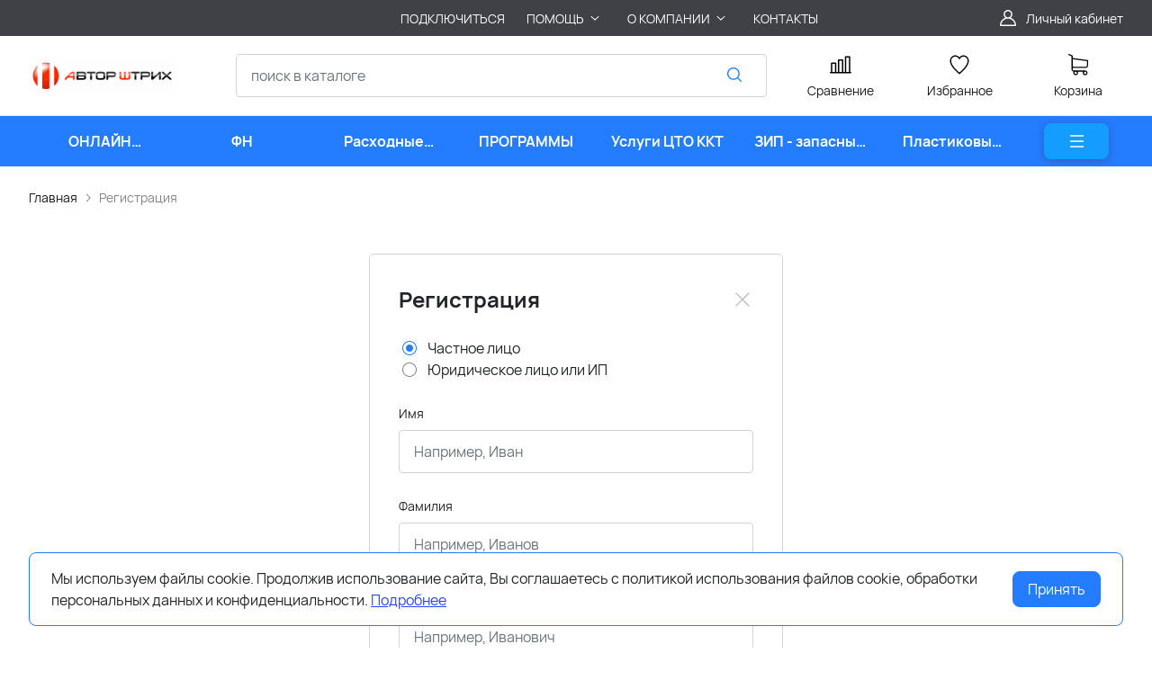

--- FILE ---
content_type: text/html; charset=utf-8
request_url: https://www.kassa26.ru/register/?referer=%252Fproduct%252Fatol-91f%252F
body_size: 17264
content:
<!DOCTYPE HTML>
<html  lang="ru">
<head >
<title>Регистрация</title>
<meta http-equiv="X-UA-Compatible" content="IE=Edge" >
<meta http-equiv="Content-type" content="text/html; Charset=utf-8" >
<meta name="keywords" content="" >
<meta name="description" content="На этой странице вы можете зарегистрироваться" >
<meta name="viewport" content="width=device-width, initial-scale=1, maximum-scale=1" >


<link type="image/x-icon" href="/storage/favicon/c275155cc8286e894502d57002af930b.ico"  rel="shortcut icon">
<link type="image/svg+xml" href="/storage/favicon/cc635f927882345480a09532e7442e6a.svg"  rel="icon">
<link type="font/woff2" href="/templates/amazing/resource/css/fonts/Manrope-Bold.woff2"  rel="preload" as="font" crossorigin="anonymous">
<link type="font/woff2" href="/templates/amazing/resource/css/fonts/Manrope-Regular.woff2"  rel="preload" as="font" crossorigin="anonymous">
<link  href="/templates/amazing/resource/css/bootstrap.css"  rel="stylesheet">
<link  href="/templates/amazing/resource/css/swiper.css"  rel="stylesheet">
<link  href="/templates/amazing/resource/css/nouislider.css"  rel="stylesheet">
<link  href="/templates/amazing/resource/css/main.css"  rel="stylesheet">
<link  href="/templates/amazing/resource/css/skeleton.css"  rel="stylesheet">
<link  href="/templates/amazing/resource/css/glightbox.css"  rel="stylesheet">
<link  href="/modules/users/view/css/verification.css"  rel="stylesheet">
<link  href="/modules/designer/view/css/app/bootstrap4.css"  rel="stylesheet">
<link  href="/modules/designer/view/css/app/designer_front.css"  rel="stylesheet">
<link  href="/modules/designer/cache/css/block-T2821720200.css"  rel="stylesheet">
<link  href="https://kassa26.ru/register/"  rel="canonical">

<script>
    window.global = {"baseLang":"ru","lang":"ru","folder":"","telephonyOffsetBottom":"0","cartProducts":[]};
</script>

<script  src="/templates/amazing/resource/js/libs/jquery.min.js"></script>
<script  src="/resource/js/core6/rs.jscore.js"></script>
<script  src="/resource/js/corelang.js"></script>
<script  src="/templates/amazing/resource/js/libs/swiper.min.js"></script>
<script  src="/templates/amazing/resource/js/libs/nouislider.min.js"></script>
<script  src="/templates/amazing/resource/js/libs/bootstrap.min.js"></script>
<script  src="/templates/amazing/resource/js/libs/autocomplete.min.js"></script>
<script  src="/templates/amazing/resource/js/libs/wnumb.min.js"></script>
<script  src="/templates/amazing/resource/js/libs/glightbox.min.js"></script>
<script  src="/templates/amazing/resource/js/libs/loading-attribute-polyfill.min.js"></script>
<script  src="/resource/js/core6/rsplugins/scroller.js"></script>
<script  src="/resource/js/core6/rsplugins/modal.js"></script>
<script  src="/resource/js/core6/rsplugins/cookie.js"></script>
<script  src="/resource/js/core6/rsplugins/toast.js"></script>
<script  src="/resource/js/core6/rsplugins/opendialog.js"></script>
<script  src="/templates/amazing/resource/js/rscomponent/theme.js"></script>
<script  src="/modules/users/view/js/rscomponent/verification.js"></script>
<script  src="/modules/catalog/view/js/rscomponent/changeoffer.js"></script>
<script  src="/modules/catalog/view/js/rscomponent/offerspreview.js"></script>
<script  src="/modules/catalog/view/js/rscomponent/searchline.js"></script>
<script  src="/modules/catalog/view/js/rscomponent/compare.js"></script>
<script  src="/modules/catalog/view/js/rscomponent/favorite.js"></script>
<script  src="/modules/shop/view/js/selectaddresschange.js"></script>
<script  src="/modules/shop/view/js/rscomponent/selectcity.js"></script>
<script  src="/modules/shop/view/js/rscomponent/cart.js"></script>
<script  src="/modules/catalog/view/js/rscomponent/category.js"></script>
<script  src="/modules/emailsubscribe/view/js/rscomponent/emailsubscribe.js"></script>
<script  src="/templates/amazing/resource/js/rscomponent/cookiepolicy.js"></script>

<script type="application/ld+json">{"@context":"https://schema.org","@type":"BreadcrumbList","itemListElement":[{"@type":"ListItem","position":1,"name":"Главная","item":"https://kassa26.ru/"},{"@type":"ListItem","position":2,"name":"Регистрация","item":"https://kassa26.ru"}]}</script>
<style>:root {
--theme-primary: #247cff;
--theme-primary-dark: #1337b6;
--theme-primary-light: #149cff;
--theme-primary-very-light: #f3fbff;
--theme-primary-border: #afe2ff;
--theme-primary-btn-text: #ffffff;
--theme-link: #2f44ff;
--theme-link-hover: #247cff;

--theme-menubar-bg: #404147;
--theme-menubar-link: #ffffff;

--theme-footer-bg: #0f227a;
--theme-subfooter-bg: #1b1b1f;
--theme-footer-link: #ffffff;
--theme-footer-text: #ffffff;
}</style><meta name="yandex-verification" content="02371b6ebcd7b0d5" />

<!-- Yandex.Metrika counter -->
<script type="text/javascript" >
   (function(m,e,t,r,i,k,a){m[i]=m[i]||function(){(m[i].a=m[i].a||[]).push(arguments)};
   m[i].l=1*new Date();k=e.createElement(t),a=e.getElementsByTagName(t)[0],k.async=1,k.src=r,a.parentNode.insertBefore(k,a)})
   (window, document, "script", "https://mc.yandex.ru/metrika/tag.js", "ym");

   ym(87974470, "init", {
        clickmap:true,
        trackLinks:true,
        accurateTrackBounce:true,
        webvisor:true
   });
</script>
<noscript><div><img src="https://mc.yandex.ru/watch/87974470" style="position:absolute; left:-9999px;" alt="" /></div></noscript>
<!-- /Yandex.Metrika counter -->

</head>
<body class=" container_large" data-sticky-header="sticky" >
    

        <header class="head">            <div class="head__inner" >
            
                            
        
        
        <div class="head-bar">
    <div class="container">
                
    <div class="row g-4 align-items-center" >                            
        
        
                
    <div class="col-2 col-xl-2" >                            
        
        
        

    </div>
        
    <div class="col-auto col-xl-2" >                            
        
        
        

    </div>
        
    <div class="d-flex col offset-xxl-1 justify-content-center justify-content-xl-start d-flex" >                            
        
        
                        <ul class="head-bar__menu">
                                <li>
                <a class="head-bar__link" href="https://www.kassa26.ru/help/connect/" target="_blank">
                    <span>ПОДКЛЮЧИТЬСЯ</span>
                                    </a>
                            </li>
                                <li>
                <a class="head-bar__link" href="#" data-bs-toggle="dropdown" data-bs-reference="parent" >
                    <span>ПОМОЩЬ</span>
                                            <svg width="16" height="16" viewBox="0 0 16 16" xmlns="http://www.w3.org/2000/svg">
                            <path fill-rule="evenodd" clip-rule="evenodd"
                                  d="M3.8193 6.14645C4.02237 5.95118 4.35162 5.95118 4.55469 6.14645L8.00033 9.45956L11.446 6.14645C11.649 5.95118 11.9783 5.95118 12.1814 6.14645C12.3844 6.34171 12.3844 6.65829 12.1814 6.85355L8.36802 10.5202C8.16495 10.7155 7.8357 10.7155 7.63263 10.5202L3.8193 6.85355C3.61622 6.65829 3.61622 6.34171 3.8193 6.14645Z"/>
                        </svg>
                                    </a>
                                    <ul class="dropdown-menu head-bar__dropdown">
                                                    <li><a class="dropdown-item" href="/help/connect/">Подключиться</a></li>
                                                    <li><a class="dropdown-item" href="https://www.kassa26.ru/product/konsultaciya/">Заказать услугу</a></li>
                                                    <li><a class="dropdown-item" href="https://www.kassa26.ru/catalog/onlayn-kassy/">ОНЛАЙН КАССЫ</a></li>
                                                    <li><a class="dropdown-item" href="https://www.kassa26.ru/catalog/rashodnye-materialy/">Расходные материалы</a></li>
                                                    <li><a class="dropdown-item" href="https://www.kassa26.ru/catalog/zip-zapasnye-chasti/">ЗИП для оборудования</a></li>
                                                    <li><a class="dropdown-item" href="https://www.kassa26.ru/catalog/uslugi-cto-kkt/">Услуги ЦТО</a></li>
                                            </ul>
                            </li>
                                <li>
                <a class="head-bar__link" href="#" data-bs-toggle="dropdown" data-bs-reference="parent" >
                    <span>О КОМПАНИИ</span>
                                            <svg width="16" height="16" viewBox="0 0 16 16" xmlns="http://www.w3.org/2000/svg">
                            <path fill-rule="evenodd" clip-rule="evenodd"
                                  d="M3.8193 6.14645C4.02237 5.95118 4.35162 5.95118 4.55469 6.14645L8.00033 9.45956L11.446 6.14645C11.649 5.95118 11.9783 5.95118 12.1814 6.14645C12.3844 6.34171 12.3844 6.65829 12.1814 6.85355L8.36802 10.5202C8.16495 10.7155 7.8357 10.7155 7.63263 10.5202L3.8193 6.85355C3.61622 6.65829 3.61622 6.34171 3.8193 6.14645Z"/>
                        </svg>
                                    </a>
                                    <ul class="dropdown-menu head-bar__dropdown">
                                                    <li><a class="dropdown-item" href="https://www.kassa26.ru/contacts/">КОНТАКТЫ</a></li>
                                                    <li><a class="dropdown-item" href="/o-kompanii/rekvizity/">РЕКВИЗИТЫ</a></li>
                                                    <li><a class="dropdown-item" href="/o-kompanii/sertifikaty/">Сертификаты</a></li>
                                                    <li><a class="dropdown-item" href="/o-kompanii/politika-konfedencialnosti/">Политика конфеденциальности</a></li>
                                                    <li><a class="dropdown-item" href="/o-kompanii/polzovatelskoe-soglashenie/">Пользовательское соглашение</a></li>
                                                    <li><a class="dropdown-item" href="/o-kompanii/soglasie-s-rassylkoy/">Согласие с рассылкой</a></li>
                                                    <li><a class="dropdown-item" href="/o-kompanii/politika/">Политика</a></li>
                                            </ul>
                            </li>
                                <li>
                <a class="head-bar__link" href="/contacts/" >
                    <span>КОНТАКТЫ</span>
                                    </a>
                            </li>
            </ul>

    

    </div>
        
    <div class="d-flex col-2 col-xl-3 justify-content-end d-flex" >                            
        
        
                            <a href="#" class="head-bar__link" data-bs-toggle="dropdown" data-bs-reference="parent">
        <svg width="24" height="24" viewBox="0 0 24 24" fill="none" xmlns="http://www.w3.org/2000/svg">
            <path d="M18.364 13.9275C17.3671 12.9306 16.1774 12.1969 14.8791 11.76C16.0764 10.8752 16.8543 9.45393 16.8543 7.85428C16.8543 5.17762 14.6767 3 12 3C9.32332 3 7.1457 5.17762 7.1457 7.85428C7.1457 9.45396 7.92364 10.8752 9.12089 11.76C7.82264 12.1968 6.63295 12.9306 5.63602 13.9275C3.93618 15.6274 3 17.8875 3 20.2915C3 20.6828 3.31722 21 3.70854 21H20.2915C20.6828 21 21 20.6828 21 20.2915C21 17.8875 20.0639 15.6274 18.364 13.9275ZM8.56285 7.85428C8.56285 5.959 10.1047 4.41712 12.0001 4.41712C13.8954 4.41712 15.4373 5.959 15.4373 7.85428C15.4373 9.74956 13.8954 11.2914 12.0001 11.2914C10.1047 11.2915 8.56285 9.74956 8.56285 7.85428ZM4.44995 19.5829C4.80834 15.7326 8.05769 12.7086 12 12.7086C15.9423 12.7086 19.1917 15.7326 19.5501 19.5829H4.44995Z" />
        </svg>
        <span class="ms-2">Личный кабинет</span>
    </a>
    <ul class="dropdown-menu head-bar__dropdown dropdown-menu-end">
        <li><a class="dropdown-item rs-in-dialog" href="/auth/?referer=%252Fregister%252F%253Freferer%253D%2525252Fproduct%2525252Fatol-91f%2525252F">Вход</a></li>
        <li><a class="dropdown-item rs-in-dialog" href="/register/?referer=%252Fregister%252F%253Freferer%253D%2525252Fproduct%2525252Fatol-91f%2525252F">Регистрация</a></li>
    </ul>

    

    </div>


    </div>

    </div>
</div><div class="head-main">
    <div class="container">
                
    <div class="row gx-3 gy-2 gx-xl-5 align-items-center" >                            
        
        
                
    <div class="col-sm-auto head-logo me-xxl-6" >                            
        
        
                        <div class="text-center">
        <a href="/">
            <img class="logo logo_without-desc"
                 src="/storage/system/resized/xy_200x100/77b04c5f0f481ba324646d0d4d8af325_58805435.png" alt="ЦТО ККТ АвТор Штрих"
                                            srcset="/storage/system/resized/xy_400x200/77b04c5f0f481ba324646d0d4d8af325_443b8c91.png 2x"
                    >
        </a>
            </div>

            <div class="ms-4 d-lg-none d-flex">
            <a class="head-mob-link" href="tel:+78652221155">
        <img src="/templates/amazing/resource/img/icons/phone-head.svg" alt="Позвонить">
    </a>
    </div>
    

    </div>
        
    <div class="col-auto d-none d-lg-block" >                            
        
        
                    
    

    </div>
        
    <div class="d-flex col-12 col-sm align-items-center" >                            
        
        
                    
<form class="head-search rs-search-line" action="/catalog/all/" method="GET">
    <input type="text" class="form-control  rs-autocomplete" placeholder="поиск в каталоге" name="query" value="" autocomplete="off" data-source-url="/catalog-block-searchline/?sldo=ajaxSearchItems&_block_id=96">
    <div class="head-search__dropdown rs-autocomplete-result"></div>
    <button type="button" class="head-search__clear rs-autocomplete-clear d-none">
        <img src="/templates/amazing/resource/img/icons/close.svg" alt="">
    </button>
    <button class="head-search__btn" type="submit">
        <svg width="24" height="24" viewBox="0 0 24 24" xmlns="http://www.w3.org/2000/svg">
            <path d="M10.8885 4C7.09202 4 4 7.092 4 10.8885C4 14.685 7.09202 17.7771 10.8885 17.7771C12.5475 17.7771 14.0726 17.1894 15.2633 16.2077H15.2703L18.8604 19.8048C19.1207 20.0651 19.5444 20.0651 19.8048 19.8048C20.0651 19.5444 20.0651 19.1276 19.8048 18.8673L16.2008 15.2703C16.2019 15.2681 16.1997 15.2647 16.2008 15.2634C17.1825 14.0727 17.7771 12.5476 17.7771 10.8886C17.7771 7.09207 14.6851 4.00007 10.8885 4.00007L10.8885 4ZM10.8885 5.33327C13.9645 5.33327 16.4438 7.81256 16.4438 10.8885C16.4438 13.9645 13.9645 16.4438 10.8885 16.4438C7.81258 16.4438 5.33327 13.9645 5.33327 10.8885C5.33327 7.81256 7.81258 5.33327 10.8885 5.33327Z"/>
        </svg>
    </button>
</form>
            <a role="button" data-id="offcanvas-menu" data-extra-class="offcanvas-multilevel" class="head-menu d-lg-none offcanvas-open"
   data-load-url="/category/?referer=%2Fregister%2F%3Freferer%3D%25252Fproduct%25252Fatol-91f%25252F">
    <svg width="24" height="24" viewBox="0 0 24 24" xmlns="http://www.w3.org/2000/svg">
        <path fill-rule="evenodd" clip-rule="evenodd"
              d="M4.75 6C4.75 5.58579 5.08579 5.25 5.5 5.25H19.5C19.9142 5.25 20.25 5.58579 20.25 6C20.25 6.41421 19.9142 6.75 19.5 6.75H5.5C5.08579 6.75 4.75 6.41421 4.75 6ZM4.75 12C4.75 11.5858 5.08579 11.25 5.5 11.25H19.5C19.9142 11.25 20.25 11.5858 20.25 12C20.25 12.4142 19.9142 12.75 19.5 12.75H5.5C5.08579 12.75 4.75 12.4142 4.75 12ZM4.75 18C4.75 17.5858 5.08579 17.25 5.5 17.25H19.5C19.9142 17.25 20.25 17.5858 20.25 18C20.25 18.4142 19.9142 18.75 19.5 18.75H5.5C5.08579 18.75 4.75 18.4142 4.75 18Z"/>
    </svg>
</a>
    

    </div>
        
    <div class="col-auto d-none d-lg-block" >                            
        
        
                        
    <a class="head-icon-link rs-compare-block rs-do-compare"
       data-compare-url='{ "add":"/catalog-block-compare/?cpmdo=ajaxAdd&_block_id=98", "remove":"/catalog-block-compare/?cpmdo=ajaxRemove&_block_id=98", "compare":"/compare/" }' >
        <span class="position-relative">
            <svg width="24" height="24" viewBox="0 0 24 24" xmlns="http://www.w3.org/2000/svg">
                <path d="M23.25 19.9274H22.7688V3.32812C22.7688 2.91394 22.433 2.57812 22.0188 2.57812H17.4441C17.0299 2.57812 16.6941 2.91394 16.6941 3.32812V19.9274H15.0375V6.828C15.0375 6.41382 14.7017 6.078 14.2875 6.078H9.71283C9.29865 6.078 8.96283 6.41382 8.96283 6.828V19.9274H7.30627V10.3281C7.30627 9.91388 6.97046 9.57806 6.55627 9.57806H1.98157C1.56738 9.57806 1.23157 9.91388 1.23157 10.3281V19.9274H0.75C0.335815 19.9274 0 20.2632 0 20.6774C0 21.0916 0.335815 21.4274 0.75 21.4274H23.25C23.6642 21.4274 24 21.0916 24 20.6774C24 20.2632 23.6642 19.9274 23.25 19.9274ZM18.1939 4.07812H21.2686V19.9274H18.1939V4.07812ZM10.4628 19.9274V7.578H13.5375V19.9274H10.4628ZM2.73157 11.0781H5.80627V19.9274H2.73157V11.0781Z"/>
            </svg>
            <span class="label-count rs-compare-items-count">0</span>
        </span>
        <div class="mt-2">Сравнение</div>
    </a>

    

    </div>
        
    <div class="col-auto d-none d-lg-block" >                            
        
        
                        
    <a class="head-icon-link rs-favorite-block"
       href="/favorite/" data-favorite-url="/favorite/">
        <span class="position-relative">
            <svg width="24" height="24" viewBox="0 0 24 24" xmlns="http://www.w3.org/2000/svg">
                <path d="M16.5753 1.5C14.7876 1.5 13.1142 2.34796 12 3.76871C10.8858 2.34791 9.2124 1.5 7.42468 1.5C4.15782 1.5 1.5 4.28439 1.5 7.70694C1.5 10.3869 3.02538 13.4868 6.03369 16.9203C8.34882 19.5627 10.8673 21.6086 11.584 22.1727L11.9999 22.5L12.4157 22.1727C13.1324 21.6086 15.651 19.5628 17.9662 16.9204C20.9746 13.4869 22.5 10.387 22.5 7.70694C22.5 4.28439 19.8422 1.5 16.5753 1.5ZM16.9461 15.9395C15.0419 18.1128 12.9931 19.8697 11.9999 20.6794C11.0066 19.8697 8.958 18.1128 7.05374 15.9394C4.32628 12.8264 2.88462 9.97966 2.88462 7.70694C2.88462 5.08429 4.92129 2.95058 7.42468 2.95058C9.07209 2.95058 10.5932 3.89123 11.3945 5.40549L12 6.54981L12.6055 5.40549C13.4067 3.89128 14.9279 2.95058 16.5753 2.95058C19.0787 2.95058 21.1154 5.08424 21.1154 7.70694C21.1154 9.97975 19.6737 12.8265 16.9461 15.9395Z"/>
            </svg>
            <span class="label-count rs-favorite-items-count">0</span>
        </span>
        <div class="mt-2">Избранное</div>
    </a>

    

    </div>
        
    <div class="col-auto d-none d-lg-block" >                            
        
        
                    


<a class="cart head-icon-link  rs-cart-block rs-no-modal-cart"
   id="rs-cart"
   data-redirect="/cart/">
    <span class="position-relative">
        <svg width="24" height="24" viewBox="0 0 24 24" xmlns="http://www.w3.org/2000/svg">
            <path d="M7.27003 15.5874H20.3143C21.7934 15.5874 23 14.3807 23 12.9016V7.41341C23 7.40855 23 7.39881 23 7.39395C23 7.37935 23 7.36962 23 7.35503C23 7.3453 23 7.33556 22.9951 7.32583C22.9951 7.3161 22.9903 7.30151 22.9903 7.29178C22.9903 7.28204 22.9854 7.27231 22.9854 7.26258C22.9805 7.25285 22.9805 7.24312 22.9757 7.22852C22.9708 7.21879 22.9708 7.20906 22.9659 7.19933C22.9611 7.1896 22.9611 7.17987 22.9562 7.17014C22.9513 7.16041 22.9465 7.15068 22.9416 7.13608C22.9368 7.12635 22.9319 7.11662 22.927 7.11175C22.9222 7.10202 22.9173 7.09229 22.9124 7.08256C22.9076 7.07283 22.9027 7.06797 22.8978 7.05823C22.893 7.0485 22.8832 7.03877 22.8784 7.02904C22.8735 7.01931 22.8686 7.01445 22.8589 7.00471C22.854 6.99498 22.8443 6.99012 22.8394 6.98039C22.8346 6.97066 22.8248 6.96579 22.82 6.95606C22.8151 6.94633 22.8054 6.94146 22.8005 6.9366C22.7908 6.92687 22.7859 6.922 22.7762 6.91227C22.7665 6.90741 22.7616 6.89768 22.7519 6.89281C22.7421 6.88794 22.7324 6.87821 22.7227 6.87335C22.7129 6.86848 22.7081 6.86362 22.6983 6.85875C22.6886 6.85389 22.6789 6.84902 22.6692 6.83929C22.6594 6.83442 22.6497 6.82956 22.64 6.82469C22.6302 6.81983 22.6205 6.81496 22.6108 6.8101C22.601 6.80523 22.5913 6.80037 22.5816 6.7955C22.5718 6.79064 22.5621 6.79063 22.5524 6.78577C22.5427 6.7809 22.5281 6.77604 22.5183 6.77604C22.5086 6.77604 22.4989 6.77117 22.494 6.77117C22.4794 6.76631 22.4697 6.76631 22.4551 6.76631C22.4502 6.76631 22.4453 6.76144 22.4356 6.76144L5.90284 4.47955V2.17333C5.90284 2.149 5.90284 2.12468 5.89798 2.10522C5.89798 2.10035 5.89798 2.09548 5.89311 2.08575C5.89311 2.07116 5.88825 2.05656 5.88825 2.04196C5.88338 2.02737 5.88338 2.01764 5.87852 2.00304C5.87852 1.99331 5.87365 1.98844 5.87365 1.97871C5.86879 1.96412 5.86392 1.94952 5.85905 1.93492C5.85905 1.93006 5.85419 1.92033 5.85419 1.91546C5.84932 1.90087 5.84446 1.89114 5.83473 1.87654C5.82986 1.87167 5.82986 1.86194 5.825 1.85708C5.82013 1.84735 5.81527 1.83762 5.80553 1.82789C5.80067 1.81815 5.7958 1.81329 5.79094 1.80356C5.78607 1.79383 5.78121 1.78896 5.77634 1.77923C5.77148 1.7695 5.76175 1.75977 5.75688 1.75004C5.75202 1.74517 5.74715 1.74031 5.74228 1.73544C5.73255 1.72571 5.72282 1.71598 5.71309 1.70625C5.70823 1.70138 5.70336 1.69652 5.69849 1.69165C5.68876 1.68192 5.67903 1.67219 5.66444 1.66246C5.65957 1.65759 5.64984 1.65273 5.64498 1.64786C5.63524 1.63813 5.62551 1.63327 5.61578 1.62354C5.60119 1.61381 5.58659 1.60407 5.57686 1.59921C5.57199 1.59434 5.56713 1.59434 5.56226 1.58948C5.5428 1.57975 5.51847 1.57002 5.49901 1.56029L1.91318 0.0519994C1.57747 -0.0890984 1.1931 0.0665957 1.052 0.402311C0.910902 0.738027 1.0666 1.1224 1.40231 1.26349L4.58431 2.60636V5.58401V6.05595V9.67584V12.9114V16.9983C4.58431 18.3607 5.60605 19.4894 6.92459 19.6597C6.68618 20.0587 6.54508 20.5258 6.54508 21.022C6.54508 22.4865 7.73711 23.6737 9.19675 23.6737C10.6564 23.6737 11.8484 22.4817 11.8484 21.022C11.8484 20.5355 11.717 20.0733 11.4835 19.6841H17.3901C17.1566 20.0782 17.0252 20.5355 17.0252 21.022C17.0252 22.4865 18.2173 23.6737 19.6769 23.6737C21.1365 23.6737 22.3286 22.4817 22.3286 21.022C22.3286 19.5624 21.1365 18.3704 19.6769 18.3704H7.27003C6.51102 18.3704 5.89798 17.7525 5.89798 16.9983V15.2176C6.29694 15.4511 6.76889 15.5874 7.27003 15.5874ZM10.5396 21.0172C10.5396 21.7567 9.93629 22.3552 9.20161 22.3552C8.46693 22.3552 7.86362 21.7519 7.86362 21.0172C7.86362 20.2825 8.46693 19.6792 9.20161 19.6792C9.93629 19.6792 10.5396 20.2776 10.5396 21.0172ZM21.0198 21.0172C21.0198 21.7567 20.4165 22.3552 19.6818 22.3552C18.9471 22.3552 18.3438 21.7519 18.3438 21.0172C18.3438 20.2825 18.9471 19.6792 19.6818 19.6792C20.4165 19.6792 21.0198 20.2776 21.0198 21.0172ZM20.3143 14.2737H7.27003C6.51102 14.2737 5.89798 13.6558 5.89798 12.9016V9.66611V6.04622V5.80295L21.6863 7.9778V12.8968C21.6863 13.6606 21.0684 14.2737 20.3143 14.2737Z"/>
        </svg>
        <span class="label-count rs-cart-items-count">0</span>
    </span>
    <div class="mt-2">
        <span class="cart__price rs-cart-items-price">0 р.</span>
        <span class="cart__empty-text">Корзина</span>
    </div>
</a>
    

    </div>


    </div>

    </div>
</div><div class="head-catalog d-none d-lg-block">
    <div class="container">
                
                                
        
        
                
    <div class="" >                            
        
        
                    





    <ul class="head-catalog__list">
                                <li class="
    ">
                <a class="head-catalog__link" href="/catalog/onlayn-kassy/" 
                   data-bs-toggle="dropdown" data-bs-reference="parent" data-bs-offset="0, 0"><span>ОНЛАЙН КАССЫ</span></a>
                                    <div class="dropdown-menu head-catalog__dropdown">
                        <div class="container">
                            <div class="row g-4 row-cols-3">
                                                                                                    <div><a href="/catalog/vse-onlayn-kassy/" >Все ОНЛАЙН КАССЫ</a></div>
                                                                                                    <div><a href="/catalog/knopki_kassy/" >Кнопочные кассы с ЛК в интернете</a></div>
                                                                                                    <div><a href="/catalog/fr/" >ФР (фискальные принтеры)</a></div>
                                                                                                    <div><a href="/catalog/planshetnye-kassy/" >Планшетные Кассы</a></div>
                                                                                                    <div><a href="/catalog/pos-sistemy/" >POS - системы</a></div>
                                                                                                    <div><a href="/catalog/kassy-s-ekvayringom/" >Кассы с эквайрингом</a></div>
                                                                                                    <div><a href="/catalog/pos-komplektuyuschie/" >POS комплектующие</a></div>
                                                            </div>
                        </div>
                    </div>
                            </li>
                                <li class="
    ">
                <a class="head-catalog__link" href="/catalog/fn/" 
                   ><span>ФН</span></a>
                            </li>
                                <li class="
    ">
                <a class="head-catalog__link" href="/catalog/rashodnye-materialy/" 
                   ><span>Расходные материалы</span></a>
                            </li>
                                <li class="
    ">
                <a class="head-catalog__link" href="/catalog/po-programmnoe-obespechenie/" 
                   data-bs-toggle="dropdown" data-bs-reference="parent" data-bs-offset="0, 0"><span>ПРОГРАММЫ</span></a>
                                    <div class="dropdown-menu head-catalog__dropdown">
                        <div class="container">
                            <div class="row g-4 row-cols-3">
                                                                                                    <div><a href="/catalog/kassovoe-po/" >Кассовое ПО</a></div>
                                                                                                    <div><a href="/catalog/podpiska-na-obnovlenie-vnutrennego-po-kkt/" >Подписка на обновление внутреннего ПО ККТ</a></div>
                                                                                                    <div><a href="/catalog/BackOffice/" >Товароучетное ПО</a></div>
                                                            </div>
                        </div>
                    </div>
                            </li>
                                <li class="
    ">
                <a class="head-catalog__link" href="/catalog/uslugi-cto-kkt/" 
                   ><span>Услуги ЦТО ККТ</span></a>
                            </li>
                                <li class="
    d-none d-xl-block">
                <a class="head-catalog__link" href="/catalog/zip-zapasnye-chasti/" 
                   data-bs-toggle="dropdown" data-bs-reference="parent" data-bs-offset="0, 0"><span>ЗИП - запасные части</span></a>
                                    <div class="dropdown-menu head-catalog__dropdown">
                        <div class="container">
                            <div class="row g-4 row-cols-3">
                                                                                                    <div><a href="/catalog/platy-i-elektronika/" >Платы и электроника</a></div>
                                                                                                    <div><a href="/catalog/mehanika/" >Механика</a></div>
                                                                                                    <div><a href="/catalog/zip-klaviatury/" >ЗИП Клавиатуры </a></div>
                                                                                                    <div><a href="/catalog/korpusnye-detali/" >Корпусные детали</a></div>
                                                                                                    <div><a href="/catalog/tenzodatchiki-vesovye-moduli/" >Тензодатчики (весовые модули)</a></div>
                                                                                                    <div><a href="/catalog/bloki-pitaniya/" >Блоки питания</a></div>
                                                                                                    <div><a href="/catalog/56/" >Сенсорные стекла, экраны</a></div>
                                                            </div>
                        </div>
                    </div>
                            </li>
                                <li class="
    d-none d-xl-block">
                <a class="head-catalog__link" href="/catalog/plasticcard/" 
                   ><span>Пластиковые карты</span></a>
                            </li>
                <li class="head-catalog__menu-btn">
            <button type="button" class="head-menu dropdown-catalog-btn">
                <svg width="24" height="24" viewBox="0 0 24 24" xmlns="http://www.w3.org/2000/svg">
                    <path fill-rule="evenodd" clip-rule="evenodd"
                          d="M4.75 6C4.75 5.58579 5.08579 5.25 5.5 5.25H19.5C19.9142 5.25 20.25 5.58579 20.25 6C20.25 6.41421 19.9142 6.75 19.5 6.75H5.5C5.08579 6.75 4.75 6.41421 4.75 6ZM4.75 12C4.75 11.5858 5.08579 11.25 5.5 11.25H19.5C19.9142 11.25 20.25 11.5858 20.25 12C20.25 12.4142 19.9142 12.75 19.5 12.75H5.5C5.08579 12.75 4.75 12.4142 4.75 12ZM4.75 18C4.75 17.5858 5.08579 17.25 5.5 17.25H19.5C19.9142 17.25 20.25 17.5858 20.25 18C20.25 18.4142 19.9142 18.75 19.5 18.75H5.5C5.08579 18.75 4.75 18.4142 4.75 18Z"/>
                </svg>
            </button>
        </li>
    </ul>

    

    </div>


    

    </div>
</div>
<div class="head-dropdown-catalog">
    <div class="container">
                
                                
        
        
                
                                
        
        
                    


    <div class="row g-3">
        <div class="col-auto">
            <div class="head-dropdown-catalog__categories py-xl-6 py-4">
                                                        <a href="/catalog/onlayn-kassy/" class="head-dropdown-catalog__category" data-target="dropdown-subcat-1" >
                                                                                    <img src="/storage/system/resized/cxy_24x24/c973ee5d546f7da37813c782698e42f5_d6a274e1.png" alt="" width="24" height="24">
                                                                            <span class="ms-3">ОНЛАЙН КАССЫ</span>
                    </a>
                                                        <a href="/catalog/fn/" class="head-dropdown-catalog__category" data-target="dropdown-subcat-2" >
                                                                                    <img src="/storage/system/resized/cxy_24x24/9037df1139230984a633ddaee2b036df_1a1a20f5.png" alt="" width="24" height="24">
                                                                            <span class="ms-3">ФН</span>
                    </a>
                                                        <a href="/catalog/rashodnye-materialy/" class="head-dropdown-catalog__category" data-target="dropdown-subcat-3" >
                                                                                    <img src="/storage/system/resized/cxy_24x24/1a507f84b09047e34ea954630b46b53c_5d29deeb.jpg" alt="" width="24" height="24">
                                                                            <span class="ms-3">Расходные материалы</span>
                    </a>
                                                        <a href="/catalog/po-programmnoe-obespechenie/" class="head-dropdown-catalog__category" data-target="dropdown-subcat-4" >
                                                                                    <img src="/storage/system/resized/cxy_24x24/a3ffdd6b84055ff6280f59927d10e8e1_ccbf9b58.jpg" alt="" width="24" height="24">
                                                                            <span class="ms-3">ПРОГРАММЫ</span>
                    </a>
                                                        <a href="/catalog/uslugi-cto-kkt/" class="head-dropdown-catalog__category" data-target="dropdown-subcat-5" >
                                                                                    <img src="/storage/system/resized/cxy_24x24/b043f5670389ce95ea1e741724c3e085_9c854837.jpg" alt="" width="24" height="24">
                                                                            <span class="ms-3">Услуги ЦТО ККТ</span>
                    </a>
                                                        <a href="/catalog/zip-zapasnye-chasti/" class="head-dropdown-catalog__category" data-target="dropdown-subcat-6" >
                                                                                    <img src="/storage/system/resized/cxy_24x24/8b381e727f8c2da43c710362b727356b_f1d97af3.jpg" alt="" width="24" height="24">
                                                                            <span class="ms-3">ЗИП - запасные части</span>
                    </a>
                                                        <a href="/catalog/plasticcard/" class="head-dropdown-catalog__category" data-target="dropdown-subcat-7" >
                                                                                    <img src="/storage/system/resized/cxy_24x24/a83be612b88ec4de74645ab81537ab30_bd45e38c.jpg" alt="" width="24" height="24">
                                                                            <span class="ms-3">Пластиковые карты</span>
                    </a>
                            </div>
        </div>
        <div class="col">
            <div class="py-xl-6 py-4">
                                    <div class="head-dropdown-catalog__subcat d-block px-3" id="dropdown-subcat-0">
    <div class="mb-4">
        <img src="/templates/amazing/resource/img/icons/arrow-left.svg" alt="" class="me-2">
        <span>Выберите интересующую вас категорию</span>
    </div>
    <div>
            <div class="skeleton-block">
            <img src="/templates/amazing/resource/img/skeleton/skeleton-banner-catalog.svg" alt="Баннер">
        </div>
    </div>
</div>
            <div class="head-dropdown-catalog__subcat" id="dropdown-subcat-1">
            <div class="row row-cols-2">
                <div>
                    <div class="head-dropdown-catalog__subcat-list">
                                                                                <a href="/catalog/vse-onlayn-kassy/" class="head-dropdown-catalog__subcat-list-item"
                                    data-target="dropdown-subsubcat-1-1"
                                    >Все ОНЛАЙН КАССЫ</a>
                                                                                <a href="/catalog/knopki_kassy/" class="head-dropdown-catalog__subcat-list-item"
                                    data-target="dropdown-subsubcat-1-2"
                                    >Кнопочные кассы с ЛК в интернете</a>
                                                                                <a href="/catalog/fr/" class="head-dropdown-catalog__subcat-list-item"
                                    data-target="dropdown-subsubcat-1-3"
                                    >ФР (фискальные принтеры)</a>
                                                                                <a href="/catalog/planshetnye-kassy/" class="head-dropdown-catalog__subcat-list-item"
                                    data-target="dropdown-subsubcat-1-4"
                                    >Планшетные Кассы</a>
                                                                                <a href="/catalog/pos-sistemy/" class="head-dropdown-catalog__subcat-list-item"
                                    data-target="dropdown-subsubcat-1-5"
                                    >POS - системы</a>
                                                                                <a href="/catalog/kassy-s-ekvayringom/" class="head-dropdown-catalog__subcat-list-item"
                                    data-target="dropdown-subsubcat-1-6"
                                    >Кассы с эквайрингом</a>
                                                                                <a href="/catalog/pos-komplektuyuschie/" class="head-dropdown-catalog__subcat-list-item"
                                    data-target="dropdown-subsubcat-1-7"
                                    >POS комплектующие</a>
                                            </div>
                </div>
                <div>
                                                                                                                                                                                                                                                                                                                                            <div class="head-dropdown-catalog__subsubcat" id="dropdown-subsubcat-1-7">
                            <ul class="head-catalog-subcategories">
                                                                                                        <li><a href="/catalog/pos-monobloki/">POS - моноблоки</a></li>
                                                            </ul>
                        </div>
                                                            </div>
            </div>
        </div>
                        <div class="head-dropdown-catalog__subcat" id="dropdown-subcat-4">
            <div class="row row-cols-2">
                <div>
                    <div class="head-dropdown-catalog__subcat-list">
                                                                                <a href="/catalog/kassovoe-po/" class="head-dropdown-catalog__subcat-list-item"
                                    data-target="dropdown-subsubcat-4-1"
                                    >Кассовое ПО</a>
                                                                                <a href="/catalog/podpiska-na-obnovlenie-vnutrennego-po-kkt/" class="head-dropdown-catalog__subcat-list-item"
                                    data-target="dropdown-subsubcat-4-2"
                                    >Подписка на обновление внутреннего ПО ККТ</a>
                                                                                <a href="/catalog/BackOffice/" class="head-dropdown-catalog__subcat-list-item"
                                    data-target="dropdown-subsubcat-4-3"
                                    >Товароучетное ПО</a>
                                            </div>
                </div>
                <div>
                                                                                                                                                                        </div>
            </div>
        </div>
                    <div class="head-dropdown-catalog__subcat" id="dropdown-subcat-6">
            <div class="row row-cols-2">
                <div>
                    <div class="head-dropdown-catalog__subcat-list">
                                                                                <a href="/catalog/platy-i-elektronika/" class="head-dropdown-catalog__subcat-list-item"
                                    data-target="dropdown-subsubcat-6-1"
                                    >Платы и электроника</a>
                                                                                <a href="/catalog/mehanika/" class="head-dropdown-catalog__subcat-list-item"
                                    data-target="dropdown-subsubcat-6-2"
                                    >Механика</a>
                                                                                <a href="/catalog/zip-klaviatury/" class="head-dropdown-catalog__subcat-list-item"
                                    data-target="dropdown-subsubcat-6-3"
                                    >ЗИП Клавиатуры </a>
                                                                                <a href="/catalog/korpusnye-detali/" class="head-dropdown-catalog__subcat-list-item"
                                    data-target="dropdown-subsubcat-6-4"
                                    >Корпусные детали</a>
                                                                                <a href="/catalog/tenzodatchiki-vesovye-moduli/" class="head-dropdown-catalog__subcat-list-item"
                                    data-target="dropdown-subsubcat-6-5"
                                    >Тензодатчики (весовые модули)</a>
                                                                                <a href="/catalog/bloki-pitaniya/" class="head-dropdown-catalog__subcat-list-item"
                                    data-target="dropdown-subsubcat-6-6"
                                    >Блоки питания</a>
                                                                                <a href="/catalog/56/" class="head-dropdown-catalog__subcat-list-item"
                                    data-target="dropdown-subsubcat-6-7"
                                    >Сенсорные стекла, экраны</a>
                                            </div>
                </div>
                <div>
                                                                                                                <div class="head-dropdown-catalog__subsubcat" id="dropdown-subsubcat-6-2">
                            <ul class="head-catalog-subcategories">
                                                                                                        <li><a href="/catalog/pechatayuschiy-mehanizm/">Печатающий механизм</a></li>
                                                                                                        <li><a href="/catalog/termogolovki/">Термоголовки</a></li>
                                                                                                        <li><a href="/catalog/valy-dlya-printerov/">Валы для принтеров</a></li>
                                                            </ul>
                        </div>
                                                                                                                                                                                                                                                                                        </div>
            </div>
        </div>
                                    </div>
        </div>
                    <div class="col-3">
                <div class="py-xl-5 py-4">
                        
                </div>
            </div>
            </div>

    

    


    

    </div>
</div>

            </div>
        </header>
        <main class="">            
                            
        
        
        <div class="container">
            
    <div class="row" >                            
        
        
                
    <div class="" >                            
        
        
                    <nav class="breadcrumb" aria-label="breadcrumb">
        <ul class="breadcrumb__list">
                                                        <li class="breadcrumb__item"><a href="/" class="first">Главная</a></li>
                                                                                    <li class="breadcrumb__item"><span>Регистрация</span></li>
                                        </ul>
    </nav>

    

    </div>


    </div>

</div><div class="section pt-0">
    <div class="container">
                
    <div class="row" >                            
        
        
                
                                
        
        
                    <div class="modal-dialog modal-dialog-centered col " >
    <div class="modal-content">
        <div class="modal-header">
            <div class="modal-title h2">Регистрация</div>
            <button type="button" class="btn-close modal-close" data-bs-dismiss="modal" aria-label="Close">
                <img src="/templates/amazing/resource/img/icons/close.svg" width="24" height="24" alt="">
            </button>
        </div>
        <div class="modal-body">
            <form method="POST" action="/register/">
        <input type="hidden" name="csrf_protection" value="6954fe8829166">
        <input type="hidden" name="_controller_id" value="3318673409">
        <input type="hidden" name="referer" value="%2Fproduct%2Fatol-91f%2F">

        <div class="g-4 row row-cols-1">
                        <div>
                <div class="radio check">
                    <input type="radio" name="is_company" value="0" id="is_company_no" checked>
                    <label for="is_company_no">
                        <span class="radio-attr">
                            <svg width="16" height="16" viewBox="0 0 16 16" fill="#404147" xmlns="http://www.w3.org/2000/svg">
    <path class="radio-attr__check" d="M8 4C5.792 4 4 5.792 4 8C4 10.208 5.792 12 8 12C10.208 12 12 10.208 12 8C12 5.792 10.208 4 8 4Z"></path>
    <path fill-rule="evenodd" clip-rule="evenodd" d="M8 15C11.866 15 15 11.866 15 8C15 4.13401 11.866 1 8 1C4.13401 1 1 4.13401 1 8C1 11.866 4.13401 15 8 15ZM8 16C12.4183 16 16 12.4183 16 8C16 3.58172 12.4183 0 8 0C3.58172 0 0 3.58172 0 8C0 12.4183 3.58172 16 8 16Z"></path>
</svg>                        </span>
                        <span>Частное лицо</span>
                    </label>
                </div>
                <div class="radio check">
                    <input type="radio" name="is_company" value="1" id="is_company_yes" >
                    <label for="is_company_yes">
                        <span class="radio-attr">
                            <svg width="16" height="16" viewBox="0 0 16 16" fill="#404147" xmlns="http://www.w3.org/2000/svg">
    <path class="radio-attr__check" d="M8 4C5.792 4 4 5.792 4 8C4 10.208 5.792 12 8 12C10.208 12 12 10.208 12 8C12 5.792 10.208 4 8 4Z"></path>
    <path fill-rule="evenodd" clip-rule="evenodd" d="M8 15C11.866 15 15 11.866 15 8C15 4.13401 11.866 1 8 1C4.13401 1 1 4.13401 1 8C1 11.866 4.13401 15 8 15ZM8 16C12.4183 16 16 12.4183 16 8C16 3.58172 12.4183 0 8 0C3.58172 0 0 3.58172 0 8C0 12.4183 3.58172 16 8 16Z"></path>
</svg>                        </span>
                        <span>Юридическое лицо или ИП</span>
                    </label>
                </div>
            </div>
            <div class="company-fields collapse">
                <div>
                    <label class="form-label">Наименование компании</label>
                        
        <input name="company" value="" maxlength="255"  size="64" type="text" placeholder="Например, ООО Ромашка" class=" form-control" />

    
                </div>
                <div class="mt-4">
                    <label class="form-label">ИНН</label>
                        
        <input name="company_inn" value="" maxlength="12"  size="20" type="text" placeholder="10 или 12 цифр" class=" form-control" />

    
                </div>
            </div>

                                                <div>
                        <label class="form-label">Имя</label>
                            
        <input name="name" value="" maxlength="100"  size="25" type="text" placeholder="Например, Иван" class=" form-control" />

    
                    </div>
                
                                    <div>
                        <label class="form-label">Фамилия</label>
                            
        <input name="surname" value="" maxlength="100"  size="25" type="text" placeholder="Например, Иванов" class=" form-control" />

    
                    </div>
                
                                    <div>
                        <label class="form-label">Отчество</label>
                            
        <input name="midname" value="" maxlength="100"  size="25" type="text" placeholder="Например, Иванович" class=" form-control" />

    
                    </div>
                            
                            <div>
                    <label class="form-label">Телефон</label>
                        
        <input name="phone" value="" maxlength="50"  size="13" type="text" placeholder="Например, +7(XXX)-XXX-XX-XX" class=" form-control" />

    
                </div>
            
            
                            <div>
                    <label class="form-label">E-mail</label>
                        
        <input name="e_mail" value="" maxlength="150"  size="38" type="text" placeholder="Например, demo@example.com" class=" form-control" />

    
                </div>
            
            
                            <div>
                    <label class="form-label">Защитный код</label>
                        
        <span >
    <img src="/nobot/?do=image&context=users-user&rand=1217176847" width="100" height="42" alt="">
    <input type="text" name="captcha" class="form-control w-auto d-inline-flex">
</span>

    
                </div>
            
            <div>
                <label class="form-label">Пароль</label>
                    
        <input name="openpass" value="" maxlength="100"  size="20" type="password" autocomplete="off" class=" form-control" />

    
            </div>
            <div>
                <label class="form-label">Повтор пароля</label>
                    
        <input name="openpass_confirm" value="" maxlength="100"  size="20" type="password" autocomplete="off" class=" form-control" />

    
            </div>

                            <p class="policy-agreement">Нажимая кнопку "Зарегистрироваться" я даю согласие на <a href="/policy-agreement/" target="_blank">обработку персональных данных</a>.</p>                        <div>
                <button type="submit" class="btn btn-primary w-100">Зарегистрироваться</button>
            </div>
                    </div>
    </form>
</div>
    </div>
</div>
    

    


    </div>

    </div>
</div>

        </main>
        <footer class="footer">            
                            
        
        
        <div class="footer__main">
    <div class="container">
                
    <div class="row row-cols-lg-2 row-cols-xl-4 g-5" >                            
        
        
                
    <div class="" >                            
        
        
                                <div class="h2">ПОМОЩЬ</div>
        <ul class="footer-menu">
                    <li >
                <a href="/help/connect/" >Подключиться</a>
            </li>
                    <li >
                <a href="https://www.kassa26.ru/product/konsultaciya/" target="_blank">Заказать услугу</a>
            </li>
                    <li >
                <a href="https://www.kassa26.ru/catalog/onlayn-kassy/" >ОНЛАЙН КАССЫ</a>
            </li>
                    <li >
                <a href="https://www.kassa26.ru/catalog/rashodnye-materialy/" >Расходные материалы</a>
            </li>
                    <li >
                <a href="https://www.kassa26.ru/catalog/zip-zapasnye-chasti/" >ЗИП для оборудования</a>
            </li>
                    <li >
                <a href="https://www.kassa26.ru/catalog/uslugi-cto-kkt/" >Услуги ЦТО</a>
            </li>
            </ul>

    

    </div>
        
    <div class="order-xl-last" >                            
        
        
                    
<div class="mb-5 rs-mailing-block">
            <form class="footer-mailing rs-mailing" action="/emailsubscribe-block-subscribebutton/" method="POST">
            <input type="hidden" name="_block_id" value="107">
            <input type="text" name="email" placeholder="Подписаться на рассылку">
            <button type="submit">
                <svg width="24" height="24" viewBox="0 0 24 24" xmlns="http://www.w3.org/2000/svg">
                    <path d="M20.6543 5H3.3457C2.32925 5 1.5 5.72498 1.5 6.61538V17.3846C1.5 18.272 2.32556 19 3.3457 19H20.6543C21.6682 19 22.5 18.2775 22.5 17.3846V6.61538C22.5 5.728 21.6744 5 20.6543 5ZM20.3994 6.07692L12.0391 13.394L3.60652 6.07692H20.3994ZM2.73047 17.1616V6.83325L8.65637 11.9752L2.73047 17.1616ZM3.60053 17.9231L9.53016 12.7334L11.5898 14.441C11.7744 14.5667 12.2871 14.5667 12.4922 14.441L14.502 12.7615L20.3995 17.9231H3.60053ZM21.2695 17.1616L15.372 12L21.2695 6.83838V17.1616Z"/>
                </svg>
            </button>
            <input type="hidden" name="code" value="" id="6954fe882f60b"/><script>document.getElementById('6954fe882f60b').value = Math.sqrt(669670884);</script>
        </form>
            </div>
            <ul class="footer-contacts">
            <li>
            <a href="tel:+78652221155">
                <span class="footer-contacts__icon">
                    <img src="/templates/amazing/resource/img/icons/phone.svg" width="20" height="20" loading="lazy" alt="">
                </span>
                <span class="ms-2">+7(8652) 22-11-55</span>
            </a>
        </li>
                <li>
            <a href="mailto:shop@kassa26.ru">
                <span class="footer-contacts__icon">
                    <img src="/templates/amazing/resource/img/icons/mail.svg" width="20" height="20" loading="lazy" alt="">
                </span>
                <span class="ms-2">shop@kassa26.ru</span>
            </a>
        </li>
                <li>
            <span class="footer-contacts__icon">
                <img src="/templates/amazing/resource/img/icons/location.svg" width="20" height="20" loading="lazy" alt="">
            </span>
            <span class="ms-2">г. Ставрополь, ул. Спартака, д.2 КД &quot;БАРИНЪ&quot;, 1 этаж, ЦТО ККТ &quot;АвТор Штрих&quot;</span>
        </li>
    </ul>
            <p>&nbsp;&nbsp;</p>
            <ul class="footer-socials col-xxl-9">
                <li>
            <a href="https://wa.me/78652221155">
                <img src="/templates/amazing/resource/img/socials/whatsapp.svg" loading="lazy" alt="">
            </a>
        </li>
                <li>
            <a href="https://www.youtube.com/channel/UCX-URlkstjzOVAw99hiJl7g">
                <img src="/templates/amazing/resource/img/socials/youtube.svg" loading="lazy" alt="">
            </a>
        </li>
                            <li>
            <a href="https://t.me/kassa26_ru">
                <img src="/templates/amazing/resource/img/socials/telegram.svg" loading="lazy" alt="">
            </a>
        </li>
    </ul>
    

    </div>
        
    <div class="d-none d-lg-block" >                            
        
        
                                <div class="h2">О КОМПАНИИ</div>
        <ul class="footer-menu">
                    <li >
                <a href="https://www.kassa26.ru/contacts/" target="_blank">КОНТАКТЫ</a>
            </li>
                    <li >
                <a href="/o-kompanii/rekvizity/" >РЕКВИЗИТЫ</a>
            </li>
                    <li >
                <a href="/o-kompanii/sertifikaty/" >Сертификаты</a>
            </li>
                    <li >
                <a href="/o-kompanii/politika-konfedencialnosti/" >Политика конфеденциальности</a>
            </li>
                    <li >
                <a href="/o-kompanii/polzovatelskoe-soglashenie/" >Пользовательское соглашение</a>
            </li>
                    <li >
                <a href="/o-kompanii/soglasie-s-rassylkoy/" >Согласие с рассылкой</a>
            </li>
                    <li >
                <a href="/o-kompanii/politika/" >Политика</a>
            </li>
            </ul>

    

    </div>
        
    <div class="d-none d-lg-block" >                            
        
        
                                <div class="h2">ИНФОРМАЦИЯ</div>
        <ul class="footer-menu">
                    <li >
                <a href="/text-new/" >Новости</a>
            </li>
                    <li >
                <a href="/informaciya/oplata-i-vozvrat-tovara/" >Оплата и возврат товара</a>
            </li>
                    <li >
                <a href="/informaciya/usloviya-dostavki/" >Доставка. Условия.</a>
            </li>
                    <li >
                <a href="/informaciya/garantiya-na-tovar/" >Гарантия на товар</a>
            </li>
            </ul>

    

    </div>


    </div>

    </div>
</div><div class="footer__bar">
    <div class="container">
                
    <div class="row g-4 align-items-center" >                            
        
        
                
    <div class="d-flex col-12 col-lg order-lg-last justify-content-lg-end" >                            
        
        
                    <ul class="footer-payments">
    <li>
        <img width="62" height="24" src="/templates/amazing/resource/img/temp/visa.svg" loading="lazy" alt="">
    </li>
    <li>
        <img width="38" height="24" src="/templates/amazing/resource/img/temp/mastercard.svg" loading="lazy" alt="">
    </li>
    <li>
        <img width="71" height="24" src="/templates/amazing/resource/img/temp/mir.svg" loading="lazy" alt="">
    </li>
</ul>
    

    </div>
        
    <div class="col-12 col-lg-auto" >                            
        
        
                    2025 © Все права защищены. Работает на <a href="https://readyscript.ru" class="text-decoration-none text-gray">ReadyScript</a>
    

    </div>


    </div>

    </div>
</div>

        </footer>



<ul class="mobile-bar">
    <li>
        <a class="mobile-bar__link " href="/">
                            <div class="mobile-bar__icon-wrapper">
                                            <img src="/storage/system/resized/axy_48x48/8fa7f14fc55adf2501b20af8c2ad6d2a_98c3ad6d.png" width="24" height="24">
                                    </div>
                        <div>Главная</div>
        </a>
    </li>
    <li>
        <a class="mobile-bar__link offcanvas-open" role="button" data-id="offcanvas-menu" data-extra-class="offcanvas-multilevel"
           data-load-url="/category/?referer=%2Fregister%2F%3Freferer%3D%25252Fproduct%25252Fatol-91f%25252F">
            <svg width="24" height="24" viewBox="0 0 24 24" xmlns="http://www.w3.org/2000/svg">
                <path d="M2.05874 11.5829H4.44126C4.74984 11.5829 5 11.387 5 11.1454C5 10.9038 4.74984 10.7079 4.44126 10.7079H2.05874C1.75016 10.7079 1.5 10.9038 1.5 11.1454C1.5 11.387 1.75016 11.5829 2.05874 11.5829Z" />
                <path d="M2.16767 14.2079H6.08233C6.45106 14.2079 6.75 14.012 6.75 13.7704C6.75 13.5288 6.45106 13.3329 6.08233 13.3329H2.16767C1.79894 13.3329 1.5 13.5288 1.5 13.7704C1.5 14.012 1.79894 14.2079 2.16767 14.2079Z" />
                <path d="M2.14936 16.8329H8.72564C9.08426 16.8329 9.375 16.637 9.375 16.3954C9.375 16.1538 9.08426 15.9579 8.72564 15.9579H2.14936C1.79074 15.9579 1.5 16.1538 1.5 16.3954C1.5 16.637 1.79074 16.8329 2.14936 16.8329Z" />
                <path d="M15.7514 18.5829H2.12359C1.7792 18.5829 1.5 18.7788 1.5 19.0204C1.5 19.262 1.7792 19.4579 2.12359 19.4579H15.7514C16.0958 19.4579 16.375 19.262 16.375 19.0204C16.375 18.7788 16.0958 18.5829 15.7514 18.5829Z" />
                <path d="M14.5275 4.5C11.2055 4.5 8.5 7.2055 8.5 10.5275C8.5 13.8494 11.2055 16.5549 14.5275 16.5549C15.9791 16.5549 17.3135 16.0407 18.3554 15.1817H18.3615L21.5028 18.3292C21.7306 18.5569 22.1014 18.5569 22.3292 18.3292C22.5569 18.1014 22.5569 17.7367 22.3292 17.5089L19.1757 14.3615C19.1766 14.3595 19.1747 14.3566 19.1757 14.3555C20.0346 13.3136 20.5549 11.9792 20.5549 10.5275C20.5549 7.20556 17.8494 4.50006 14.5275 4.50006L14.5275 4.5ZM14.5275 5.66661C17.2189 5.66661 19.3883 7.83599 19.3883 10.5275C19.3883 13.2189 17.2189 15.3883 14.5275 15.3883C11.836 15.3883 9.66661 13.2189 9.66661 10.5275C9.66661 7.83599 11.836 5.66661 14.5275 5.66661Z" />
            </svg>
            <div>Каталог</div>
        </a>
    </li>
        <li>
        <a class="mobile-bar__link rs-cart-block" data-redirect="/cart/">
    <span class="position-relative">
        <svg width="24" height="24" viewBox="0 0 24 24"  xmlns="http://www.w3.org/2000/svg">
            <path d="M7.70003 15.1703H19.5584C20.9031 15.1703 22 14.0734 22 12.7288V7.73947C22 7.73504 22 7.7262 22 7.72177C22 7.7085 22 7.69966 22 7.68639C22 7.67754 22 7.66869 21.9956 7.65985C21.9956 7.651 21.9912 7.63773 21.9912 7.62889C21.9912 7.62004 21.9867 7.61119 21.9867 7.60235C21.9823 7.5935 21.9823 7.58466 21.9779 7.57139C21.9735 7.56254 21.9735 7.55369 21.969 7.54485C21.9646 7.536 21.9646 7.52716 21.9602 7.51831C21.9558 7.50946 21.9513 7.50062 21.9469 7.48735C21.9425 7.4785 21.9381 7.46965 21.9337 7.46523C21.9292 7.45639 21.9248 7.44754 21.9204 7.43869C21.916 7.42985 21.9115 7.42542 21.9071 7.41658C21.9027 7.40773 21.8938 7.39888 21.8894 7.39004C21.885 7.38119 21.8806 7.37677 21.8717 7.36792C21.8673 7.35908 21.8585 7.35465 21.854 7.34581C21.8496 7.33696 21.8408 7.33254 21.8363 7.32369C21.8319 7.31484 21.8231 7.31042 21.8187 7.306C21.8098 7.29715 21.8054 7.29273 21.7965 7.28388C21.7877 7.27946 21.7833 7.27061 21.7744 7.26619C21.7656 7.26177 21.7567 7.25292 21.7479 7.2485C21.739 7.24407 21.7346 7.23965 21.7258 7.23523C21.7169 7.23081 21.7081 7.22638 21.6992 7.21754C21.6904 7.21311 21.6815 7.20869 21.6727 7.20427C21.6638 7.19984 21.655 7.19542 21.6462 7.191C21.6373 7.18657 21.6285 7.18215 21.6196 7.17773C21.6108 7.17331 21.6019 7.1733 21.5931 7.16888C21.5842 7.16446 21.571 7.16004 21.5621 7.16004C21.5533 7.16004 21.5444 7.15561 21.54 7.15561C21.5267 7.15119 21.5179 7.15119 21.5046 7.15119C21.5002 7.15119 21.4958 7.14677 21.4869 7.14677L6.45713 5.07232V2.97576C6.45713 2.95364 6.45713 2.93152 6.45271 2.91383C6.45271 2.90941 6.45271 2.90499 6.44828 2.89614C6.44828 2.88287 6.44386 2.8696 6.44386 2.85633C6.43944 2.84306 6.43944 2.83422 6.43502 2.82095C6.43502 2.8121 6.43059 2.80768 6.43059 2.79883C6.42617 2.78556 6.42175 2.77229 6.41732 2.75902C6.41732 2.7546 6.4129 2.74575 6.4129 2.74133C6.40848 2.72806 6.40405 2.71921 6.39521 2.70595C6.39078 2.70152 6.39078 2.69268 6.38636 2.68825C6.38194 2.67941 6.37751 2.67056 6.36867 2.66171C6.36424 2.65287 6.35982 2.64844 6.3554 2.6396C6.35098 2.63075 6.34655 2.62633 6.34213 2.61748C6.33771 2.60864 6.32886 2.59979 6.32444 2.59094C6.32001 2.58652 6.31559 2.5821 6.31117 2.57767C6.30232 2.56883 6.29347 2.55998 6.28463 2.55114C6.28021 2.54671 6.27578 2.54229 6.27136 2.53787C6.26251 2.52902 6.25367 2.52017 6.2404 2.51133C6.23597 2.5069 6.22713 2.50248 6.2227 2.49806C6.21386 2.48921 6.20501 2.48479 6.19617 2.47594C6.1829 2.4671 6.16963 2.45825 6.16078 2.45383C6.15636 2.4494 6.15193 2.4494 6.14751 2.44498C6.12982 2.43613 6.1077 2.42729 6.09001 2.41844L2.83017 1.04727C2.52497 0.919001 2.17554 1.06054 2.04727 1.36574C1.919 1.67093 2.06054 2.02036 2.36574 2.14863L5.25846 3.36941V6.07637V6.50541V9.79622V12.7376V16.453C5.25846 17.6915 6.18732 18.7177 7.38599 18.8725C7.16925 19.2352 7.04098 19.6598 7.04098 20.111C7.04098 21.4423 8.12465 22.5216 9.45159 22.5216C10.7785 22.5216 11.8622 21.4379 11.8622 20.111C11.8622 19.6686 11.7428 19.2484 11.5305 18.8946H16.9001C16.6878 19.2529 16.5684 19.6686 16.5684 20.111C16.5684 21.4423 17.6521 22.5216 18.979 22.5216C20.3059 22.5216 21.3896 21.4379 21.3896 20.111C21.3896 18.784 20.3059 17.7003 18.979 17.7003H7.70003C7.01002 17.7003 6.45271 17.1386 6.45271 16.453V14.8342C6.8154 15.0465 7.24445 15.1703 7.70003 15.1703ZM10.6724 20.1065C10.6724 20.7788 10.1239 21.3229 9.45601 21.3229C8.78812 21.3229 8.23965 20.7744 8.23965 20.1065C8.23965 19.4386 8.78812 18.8902 9.45601 18.8902C10.1239 18.8902 10.6724 19.4342 10.6724 20.1065ZM20.1998 20.1065C20.1998 20.7788 19.6513 21.3229 18.9834 21.3229C18.3155 21.3229 17.7671 20.7744 17.7671 20.1065C17.7671 19.4386 18.3155 18.8902 18.9834 18.8902C19.6513 18.8902 20.1998 19.4342 20.1998 20.1065ZM19.5584 13.9761H7.70003C7.01002 13.9761 6.45271 13.4143 6.45271 12.7288V9.78737V6.49657V6.27541L20.8058 8.25255V12.7243C20.8058 13.4188 20.244 13.9761 19.5584 13.9761Z"/>
        </svg>
        <span class="label-count rs-cart-items-count">0</span>
    </span>
    <div>Корзина</div>
</a>
    </li>
                <li>
                
    <a class="mobile-bar__link rs-favorite-block"
       href="/favorite/" data-favorite-url="/favorite/">
        <span class="position-relative">
            <svg width="24" height="24" viewBox="0 0 24 24" xmlns="http://www.w3.org/2000/svg">
                <path d="M16.5753 1.5C14.7876 1.5 13.1142 2.34796 12 3.76871C10.8858 2.34791 9.2124 1.5 7.42468 1.5C4.15782 1.5 1.5 4.28439 1.5 7.70694C1.5 10.3869 3.02538 13.4868 6.03369 16.9203C8.34882 19.5627 10.8673 21.6086 11.584 22.1727L11.9999 22.5L12.4157 22.1727C13.1324 21.6086 15.651 19.5628 17.9662 16.9204C20.9746 13.4869 22.5 10.387 22.5 7.70694C22.5 4.28439 19.8422 1.5 16.5753 1.5ZM16.9461 15.9395C15.0419 18.1128 12.9931 19.8697 11.9999 20.6794C11.0066 19.8697 8.958 18.1128 7.05374 15.9394C4.32628 12.8264 2.88462 9.97966 2.88462 7.70694C2.88462 5.08429 4.92129 2.95058 7.42468 2.95058C9.07209 2.95058 10.5932 3.89123 11.3945 5.40549L12 6.54981L12.6055 5.40549C13.4067 3.89128 14.9279 2.95058 16.5753 2.95058C19.0787 2.95058 21.1154 5.08424 21.1154 7.70694C21.1154 9.97975 19.6737 12.8265 16.9461 15.9395Z"/>
            </svg>
            <span class="label-count rs-favorite-items-count">0</span>
        </span>
        <div >Избранное</div>
    </a>

        </li>
            <li>
            
    <a class="mobile-bar__link rs-compare-block rs-do-compare"
       data-compare-url='{ "add":"/catalog-block-compare/?cpmdo=ajaxAdd&_block_id=960897456", "remove":"/catalog-block-compare/?cpmdo=ajaxRemove&_block_id=960897456", "compare":"/compare/" }' >
        <span class="position-relative">
            <svg width="24" height="24" viewBox="0 0 24 24" xmlns="http://www.w3.org/2000/svg">
                <path d="M23.25 19.9274H22.7688V3.32812C22.7688 2.91394 22.433 2.57812 22.0188 2.57812H17.4441C17.0299 2.57812 16.6941 2.91394 16.6941 3.32812V19.9274H15.0375V6.828C15.0375 6.41382 14.7017 6.078 14.2875 6.078H9.71283C9.29865 6.078 8.96283 6.41382 8.96283 6.828V19.9274H7.30627V10.3281C7.30627 9.91388 6.97046 9.57806 6.55627 9.57806H1.98157C1.56738 9.57806 1.23157 9.91388 1.23157 10.3281V19.9274H0.75C0.335815 19.9274 0 20.2632 0 20.6774C0 21.0916 0.335815 21.4274 0.75 21.4274H23.25C23.6642 21.4274 24 21.0916 24 20.6774C24 20.2632 23.6642 19.9274 23.25 19.9274ZM18.1939 4.07812H21.2686V19.9274H18.1939V4.07812ZM10.4628 19.9274V7.578H13.5375V19.9274H10.4628ZM2.73157 11.0781H5.80627V19.9274H2.73157V11.0781Z"/>
            </svg>
            <span class="label-count rs-compare-items-count">0</span>
        </span>
        <div >Сравнение</div>
    </a>

    </li>
    </ul>

        
    
    <!-- Политика куки -->
    <div class="cookies-policy cookies-policy_active">
        <div class="container">
            <div class="cookies-policy__inner">
                <div class="row g-3 align-items-center">
                    <div class="col">
                        Мы используем файлы cookie. Продолжив использование сайта, Вы соглашаетесь с политикой использования файлов cookie, обработки персональных данных и конфиденциальности.                        <a target="_blank" href="/policy-agreement/">Подробнее</a>
                    </div>
                    <div class="col-sm-auto">
                        <button type="button" class="btn btn-primary w-100">Принять</button>
                    </div>
                </div>
            </div>
        </div>
    </div>





    
<script id='okdesk-script' type='text/javascript'>
        WebFormSettings = {
          btn_text: 'Заявка в техподдержку',
          btn_text_color: '#ffffff',
          btn_color: '#1475e3',
          btn_border_color: '#ffffff',
          btn_position: 'bottom',
          account_name: 'kassa26',
          site_url: 'https://kassa26.okdesk.ru/'
        };

        var scriptTag = document.createElement('script');
        scriptTag.type = 'text/javascript';
        scriptTag.charset = 'utf-8';
        scriptTag.src = ('https://kassa26.okdesk.ru/web-form/web-form.js');
        document.body.appendChild(scriptTag);
      </script>
<div class="mango-callback" data-settings='{"type":"", "id": "MTAwMTk4NTk=","autoDial" : "0", "lang" : "ru-ru", "host":"widgets.mango-office.ru/", "errorMessage": "В данный момент наблюдаются технические проблемы и совершение звонка невозможно"}'>
</div>
<script>!function(t){function e(){i=document.querySelectorAll(".button-widget-open");for(var e=0;e<i.length;e++)"true"!=i[e].getAttribute("init")&&(options=JSON.parse(i[e].closest('.'+t).getAttribute("data-settings")),i[e].setAttribute("onclick","alert('"+options.errorMessage+"(0000)'); return false;"))}function o(t,e,o,n,i,r){var s=document.createElement(t);for(var a in e)s.setAttribute(a,e[a]);s.readyState?s.onreadystatechange=o:(s.onload=n,s.onerror=i),r(s)}function n(){for(var t=0;t<i.length;t++){var e=i[t];if("true"!=e.getAttribute("init")){options=JSON.parse(e.getAttribute("data-settings"));var o=new MangoWidget({host:window.location.protocol+'//'+options.host,id:options.id,elem:e,message:options.errorMessage});o.initWidget(),e.setAttribute("init","true"),i[t].setAttribute("onclick","")}}}host=window.location.protocol+"//widgets.mango-office.ru/";var i=document.getElementsByClassName(t);o("link",{rel:"stylesheet",type:"text/css",href:host+"css/widget-button.css"},function(){},function(){},e,function(t){var headTag=document.querySelector('head');headTag.insertBefore(t,headTag.firstChild)}),o("script",{type:"text/javascript",src:host+"widgets/mango-callback.js"},function(){("complete"==this.readyState||"loaded"==this.readyState)&&n()},n,e,function(t){document.documentElement.appendChild(t)})}("mango-callback");</script>

                
    <script  src="/modules/designer/view/js/designer.js" defer></script>
        </body>
</html>

--- FILE ---
content_type: text/css
request_url: https://www.kassa26.ru/modules/designer/view/css/app/bootstrap4.css
body_size: 3448
content:
.designer-block{display:block;margin:0;padding:0;border:0;vertical-align:baseline;line-height:1;font-size:100%;-webkit-text-size-adjust:100%;-ms-text-size-adjust:100%;position:inherit;text-indent:inherit}.designer-block a,.designer-block div,.designer-block h1,.designer-block h2,.designer-block h3,.designer-block h4,.designer-block h5,.designer-block h6,.designer-block hr,.designer-block li,.designer-block ol,.designer-block p,.designer-block ul{display:inherit;margin:0;padding:0;border:0;vertical-align:baseline;text-align:left;text-indent:inherit;opacity:inherit}.designer-block div,.designer-block h1,.designer-block h2,.designer-block h3,.designer-block h4,.designer-block h5,.designer-block h6,.designer-block p{display:block}.designer-block label{display:inline-block;font-weight:400}.designer-block input[type=checkbox],.designer-block input[type=radio],.designer-block input[type=file]{background:inherit;margin:0;padding:0;vertical-align:top}.designer-block input[type=file]{width:100%}.designer-block h1{font-size:2em}.designer-block h2{font-size:1.7em}.designer-block h3{font-size:1.47em}.designer-block h4{font-size:1.3em}.designer-block h4{font-size:1.2em}.designer-block h5{font-size:1em}.designer-block h5{font-size:.9em}:root{--designer-row-margin-bottom:0vh;--designer-column-margin-top:0vh;--designer-column-margin-bottom:0vh;--designer-column-padding-top:0vh;--designer-column-padding-bottom:0vh}.designer-block .d-row{display:-ms-flexbox;display:flex;-ms-flex-wrap:wrap;flex-wrap:wrap;margin-left:auto;margin-right:auto}.designer-block .d-col,.designer-block .d-col-1,.designer-block .d-col-10,.designer-block .d-col-11,.designer-block .d-col-12,.designer-block .d-col-2,.designer-block .d-col-3,.designer-block .d-col-4,.designer-block .d-col-5,.designer-block .d-col-6,.designer-block .d-col-7,.designer-block .d-col-8,.designer-block .d-col-9,.designer-block .d-col-auto,.designer-block .d-col-lg,.designer-block .d-col-lg-1,.designer-block .d-col-lg-10,.designer-block .d-col-lg-11,.designer-block .d-col-lg-12,.designer-block .d-col-lg-2,.designer-block .d-col-lg-3,.designer-block .d-col-lg-4,.designer-block .d-col-lg-5,.designer-block .d-col-lg-6,.designer-block .d-col-lg-7,.designer-block .d-col-lg-8,.designer-block .d-col-lg-9,.designer-block .d-col-lg-auto,.designer-block .d-col-md,.designer-block .d-col-md-1,.designer-block .d-col-md-10,.designer-block .d-col-md-11,.designer-block .d-col-md-12,.designer-block .d-col-md-2,.designer-block .d-col-md-3,.designer-block .d-col-md-4,.designer-block .d-col-md-5,.designer-block .d-col-md-6,.designer-block .d-col-md-7,.designer-block .d-col-md-8,.designer-block .d-col-md-9,.designer-block .d-col-md-auto,.designer-block .d-col-sm,.designer-block .d-col-sm-1,.designer-block .d-col-sm-10,.designer-block .d-col-sm-11,.designer-block .d-col-sm-12,.designer-block .d-col-sm-2,.designer-block .d-col-sm-3,.designer-block .d-col-sm-4,.designer-block .d-col-sm-5,.designer-block .d-col-sm-6,.designer-block .d-col-sm-7,.designer-block .d-col-sm-8,.designer-block .d-col-sm-9,.designer-block .d-col-sm-auto,.designer-block .d-col-xl,.designer-block .d-col-xl-1,.designer-block .d-col-xl-10,.designer-block .d-col-xl-11,.designer-block .d-col-xl-12,.designer-block .d-col-xl-2,.designer-block .d-col-xl-3,.designer-block .d-col-xl-4,.designer-block .d-col-xl-5,.designer-block .d-col-xl-6,.designer-block .d-col-xl-7,.designer-block .d-col-xl-8,.designer-block .d-col-xl-9,.designer-block .d-col-xl-auto{display:flex;display:-webkit-flex;position:relative;width:100%;padding-right:10px;padding-left:10px;flex-direction:column;-webkit-flex-direction:column;box-sizing:border-box}.designer-block .d-col-wrapper{display:block;height:100%;margin-left:-10px;margin-right:-10px;padding-left:10px;padding-right:10px}.designer-block .designer-col{display:flex;display:-webkit-flex;flex-direction:column;-webkit-flex-direction:column;height:100%}.designer-block .d-col{-ms-flex-preferred-size:0;flex-basis:0;-ms-flex-positive:1;flex-grow:1;max-width:100%}.designer-block .d-atom-text .d-atom-instance>div{display:block;margin-left:auto;margin-right:auto}.designer-block .d-col-auto{-ms-flex:0 0 auto;flex:0 0 auto;width:auto;max-width:100%}.designer-block .d-col-1{-ms-flex:0 0 8.333333%;flex:0 0 8.333333%;max-width:8.333333%}.designer-block .d-col-2{-ms-flex:0 0 16.666667%;flex:0 0 16.666667%;max-width:16.666667%}.designer-block .d-col-3{-ms-flex:0 0 25%;flex:0 0 25%;max-width:25%}.designer-block .d-col-4{-ms-flex:0 0 33.333333%;flex:0 0 33.333333%;max-width:33.333333%}.designer-block .d-col-5{-ms-flex:0 0 41.666667%;flex:0 0 41.666667%;max-width:41.666667%}.designer-block .d-col-6{-ms-flex:0 0 50%;flex:0 0 50%;max-width:50%}.designer-block .d-col-7{-ms-flex:0 0 58.333333%;flex:0 0 58.333333%;max-width:58.333333%}.designer-block .d-col-8{-ms-flex:0 0 66.666667%;flex:0 0 66.666667%;max-width:66.666667%}.designer-block .d-col-9{-ms-flex:0 0 75%;flex:0 0 75%;max-width:75%}.designer-block .d-col-10{-ms-flex:0 0 83.333333%;flex:0 0 83.333333%;max-width:83.333333%}.designer-block .d-col-11{-ms-flex:0 0 91.666667%;flex:0 0 91.666667%;max-width:91.666667%}.designer-block .d-col-12{-ms-flex:0 0 100%;flex:0 0 100%;max-width:100%}@media (min-width:576px){.designer-block .d-col-sm{-ms-flex-preferred-size:0;flex-basis:0;-ms-flex-positive:1;flex-grow:1;max-width:100%}.designer-block .d-col-sm-auto{-ms-flex:0 0 auto;flex:0 0 auto;width:auto;max-width:100%}.designer-block .d-col-sm-1{-ms-flex:0 0 8.333333%;flex:0 0 8.333333%;max-width:8.333333%}.designer-block .d-col-sm-2{-ms-flex:0 0 16.666667%;flex:0 0 16.666667%;max-width:16.666667%}.designer-block .d-col-sm-3{-ms-flex:0 0 25%;flex:0 0 25%;max-width:25%}.designer-block .d-col-sm-4{-ms-flex:0 0 33.333333%;flex:0 0 33.333333%;max-width:33.333333%}.designer-block .d-col-sm-5{-ms-flex:0 0 41.666667%;flex:0 0 41.666667%;max-width:41.666667%}.designer-block .d-col-sm-6{-ms-flex:0 0 50%;flex:0 0 50%;max-width:50%}.designer-block .d-col-sm-7{-ms-flex:0 0 58.333333%;flex:0 0 58.333333%;max-width:58.333333%}.designer-block .d-col-sm-8{-ms-flex:0 0 66.666667%;flex:0 0 66.666667%;max-width:66.666667%}.designer-block .d-col-sm-9{-ms-flex:0 0 75%;flex:0 0 75%;max-width:75%}.designer-block .d-col-sm-10{-ms-flex:0 0 83.333333%;flex:0 0 83.333333%;max-width:83.333333%}.designer-block .d-col-sm-11{-ms-flex:0 0 91.666667%;flex:0 0 91.666667%;max-width:91.666667%}.designer-block .d-col-sm-12{-ms-flex:0 0 100%;flex:0 0 100%;max-width:100%}}@media (min-width:768px){.designer-block .d-col-md{-ms-flex-preferred-size:0;flex-basis:0;-ms-flex-positive:1;flex-grow:1;max-width:100%}.designer-block .d-col-md-auto{-ms-flex:0 0 auto;flex:0 0 auto;width:auto;max-width:100%}.designer-block .d-col-md-1{-ms-flex:0 0 8.333333%;flex:0 0 8.333333%;max-width:8.333333%}.designer-block .d-col-md-2{-ms-flex:0 0 16.666667%;flex:0 0 16.666667%;max-width:16.666667%}.designer-block .d-col-md-3{-ms-flex:0 0 25%;flex:0 0 25%;max-width:25%}.designer-block .d-col-md-4{-ms-flex:0 0 33.333333%;flex:0 0 33.333333%;max-width:33.333333%}.designer-block .d-col-md-5{-ms-flex:0 0 41.666667%;flex:0 0 41.666667%;max-width:41.666667%}.designer-block .d-col-md-6{-ms-flex:0 0 50%;flex:0 0 50%;max-width:50%}.designer-block .d-col-md-7{-ms-flex:0 0 58.333333%;flex:0 0 58.333333%;max-width:58.333333%}.designer-block .d-col-md-8{-ms-flex:0 0 66.666667%;flex:0 0 66.666667%;max-width:66.666667%}.designer-block .d-col-md-9{-ms-flex:0 0 75%;flex:0 0 75%;max-width:75%}.designer-block .d-col-md-10{-ms-flex:0 0 83.333333%;flex:0 0 83.333333%;max-width:83.333333%}.designer-block .d-col-md-11{-ms-flex:0 0 91.666667%;flex:0 0 91.666667%;max-width:91.666667%}.designer-block .d-col-md-12{-ms-flex:0 0 100%;flex:0 0 100%;max-width:100%}}@media (min-width:992px){.designer-block .d-col-lg{-ms-flex-preferred-size:0;flex-basis:0;-ms-flex-positive:1;flex-grow:1;max-width:100%}.designer-block .d-col-lg-auto{-ms-flex:0 0 auto;flex:0 0 auto;width:auto;max-width:100%}.designer-block .d-col-lg-1{-ms-flex:0 0 8.333333%;flex:0 0 8.333333%;max-width:8.333333%}.designer-block .d-col-lg-2{-ms-flex:0 0 16.666667%;flex:0 0 16.666667%;max-width:16.666667%}.designer-block .d-col-lg-3{-ms-flex:0 0 25%;flex:0 0 25%;max-width:25%}.designer-block .d-col-lg-4{-ms-flex:0 0 33.333333%;flex:0 0 33.333333%;max-width:33.333333%}.designer-block .d-col-lg-5{-ms-flex:0 0 41.666667%;flex:0 0 41.666667%;max-width:41.666667%}.designer-block .d-col-lg-6{-ms-flex:0 0 50%;flex:0 0 50%;max-width:50%}.designer-block .d-col-lg-7{-ms-flex:0 0 58.333333%;flex:0 0 58.333333%;max-width:58.333333%}.designer-block .d-col-lg-8{-ms-flex:0 0 66.666667%;flex:0 0 66.666667%;max-width:66.666667%}.designer-block .d-col-lg-9{-ms-flex:0 0 75%;flex:0 0 75%;max-width:75%}.designer-block .d-col-lg-10{-ms-flex:0 0 83.333333%;flex:0 0 83.333333%;max-width:83.333333%}.designer-block .d-col-lg-11{-ms-flex:0 0 91.666667%;flex:0 0 91.666667%;max-width:91.666667%}.designer-block .d-col-lg-12{-ms-flex:0 0 100%;flex:0 0 100%;max-width:100%}}@media (min-width:1200px){.designer-block .d-col-xl{-ms-flex-preferred-size:0;flex-basis:0;-ms-flex-positive:1;flex-grow:1;max-width:100%}.designer-block .d-col-xl-auto{-ms-flex:0 0 auto;flex:0 0 auto;width:auto;max-width:100%}.designer-block .d-col-xl-1{-ms-flex:0 0 8.333333%;flex:0 0 8.333333%;max-width:8.333333%}.designer-block .d-col-xl-2{-ms-flex:0 0 16.666667%;flex:0 0 16.666667%;max-width:16.666667%}.designer-block .d-col-xl-3{-ms-flex:0 0 25%;flex:0 0 25%;max-width:25%}.designer-block .d-col-xl-4{-ms-flex:0 0 33.333333%;flex:0 0 33.333333%;max-width:33.333333%}.designer-block .d-col-xl-5{-ms-flex:0 0 41.666667%;flex:0 0 41.666667%;max-width:41.666667%}.designer-block .d-col-xl-6{-ms-flex:0 0 50%;flex:0 0 50%;max-width:50%}.designer-block .d-col-xl-7{-ms-flex:0 0 58.333333%;flex:0 0 58.333333%;max-width:58.333333%}.designer-block .d-col-xl-8{-ms-flex:0 0 66.666667%;flex:0 0 66.666667%;max-width:66.666667%}.designer-block .d-col-xl-9{-ms-flex:0 0 75%;flex:0 0 75%;max-width:75%}.designer-block .d-col-xl-10{-ms-flex:0 0 83.333333%;flex:0 0 83.333333%;max-width:83.333333%}.designer-block .d-col-xl-11{-ms-flex:0 0 91.666667%;flex:0 0 91.666667%;max-width:91.666667%}.designer-block .d-col-xl-12{-ms-flex:0 0 100%;flex:0 0 100%;max-width:100%}}.designer-block .d-justify-content-start{-ms-flex-pack:start!important;justify-content:flex-start!important}.designer-block .d-justify-content-end{-ms-flex-pack:end!important;justify-content:flex-end!important}.designer-block .d-justify-content-center{-ms-flex-pack:center!important;justify-content:center!important}.designer-block .d-justify-content-between{-ms-flex-pack:justify!important;justify-content:space-between!important}.designer-block .d-justify-content-around{-ms-flex-pack:distribute!important;justify-content:space-around!important}.designer-block .d-align-items-start{-ms-flex-align:start!important;align-items:flex-start!important}.designer-block .d-align-items-end{-ms-flex-align:end!important;align-items:flex-end!important}.designer-block .d-align-items-center{-ms-flex-align:center!important;align-items:center!important}.designer-block .d-align-items-baseline{-ms-flex-align:baseline!important;align-items:baseline!important}.designer-block .d-align-items-stretch{-ms-flex-align:stretch!important;align-items:stretch!important}.designer-block .d-align-content-start{-ms-flex-line-pack:start!important;align-content:flex-start!important}.designer-block .d-align-content-end{-ms-flex-line-pack:end!important;align-content:flex-end!important}.designer-block .d-align-content-center{-ms-flex-line-pack:center!important;align-content:center!important}.designer-block .d-align-content-between{-ms-flex-line-pack:justify!important;align-content:space-between!important}.designer-block .d-align-content-around{-ms-flex-line-pack:distribute!important;align-content:space-around!important}.designer-block .d-align-content-stretch{-ms-flex-line-pack:stretch!important;align-content:stretch!important}.designer-block .d-align-self-auto{-ms-flex-item-align:auto!important;align-self:auto!important}.designer-block .d-align-self-start{-ms-flex-item-align:start!important;align-self:flex-start!important}.designer-block .d-align-self-end{-ms-flex-item-align:end!important;align-self:flex-end!important}.designer-block .d-align-self-center{-ms-flex-item-align:center!important;align-self:center!important}.designer-block .d-align-self-baseline{-ms-flex-item-align:baseline!important;align-self:baseline!important}.designer-block .d-align-self-stretch{-ms-flex-item-align:stretch!important;align-self:stretch!important}@media (min-width:576px){.designer-block .d-justify-content-sm-start{-ms-flex-pack:start!important;justify-content:flex-start!important}.designer-block .d-justify-content-sm-end{-ms-flex-pack:end!important;justify-content:flex-end!important}.designer-block .d-justify-content-sm-center{-ms-flex-pack:center!important;justify-content:center!important}.designer-block .d-justify-content-sm-between{-ms-flex-pack:justify!important;justify-content:space-between!important}.designer-block .d-justify-content-sm-around{-ms-flex-pack:distribute!important;justify-content:space-around!important}.designer-block .d-align-items-sm-start{-ms-flex-align:start!important;align-items:flex-start!important}.designer-block .d-align-items-sm-end{-ms-flex-align:end!important;align-items:flex-end!important}.designer-block .d-align-items-sm-center{-ms-flex-align:center!important;align-items:center!important}.designer-block .d-align-items-sm-baseline{-ms-flex-align:baseline!important;align-items:baseline!important}.designer-block .d-align-items-sm-stretch{-ms-flex-align:stretch!important;align-items:stretch!important}.designer-block .d-align-content-sm-start{-ms-flex-line-pack:start!important;align-content:flex-start!important}.designer-block .d-align-content-sm-end{-ms-flex-line-pack:end!important;align-content:flex-end!important}.designer-block .d-align-content-sm-center{-ms-flex-line-pack:center!important;align-content:center!important}.designer-block .d-align-content-sm-between{-ms-flex-line-pack:justify!important;align-content:space-between!important}.designer-block .d-align-content-sm-around{-ms-flex-line-pack:distribute!important;align-content:space-around!important}.designer-block .d-align-content-sm-stretch{-ms-flex-line-pack:stretch!important;align-content:stretch!important}.designer-block .d-align-self-sm-auto{-ms-flex-item-align:auto!important;align-self:auto!important}.designer-block .d-align-self-sm-start{-ms-flex-item-align:start!important;align-self:flex-start!important}.designer-block .d-align-self-sm-end{-ms-flex-item-align:end!important;align-self:flex-end!important}.designer-block .d-align-self-sm-center{-ms-flex-item-align:center!important;align-self:center!important}.designer-block .d-align-self-sm-baseline{-ms-flex-item-align:baseline!important;align-self:baseline!important}.designer-block .d-align-self-sm-stretch{-ms-flex-item-align:stretch!important;align-self:stretch!important}}@media (min-width:768px){.designer-block .d-justify-content-md-start{-ms-flex-pack:start!important;justify-content:flex-start!important}.designer-block .d-justify-content-md-end{-ms-flex-pack:end!important;justify-content:flex-end!important}.designer-block .d-justify-content-md-center{-ms-flex-pack:center!important;justify-content:center!important}.designer-block .d-justify-content-md-between{-ms-flex-pack:justify!important;justify-content:space-between!important}.designer-block .d-justify-content-md-around{-ms-flex-pack:distribute!important;justify-content:space-around!important}.designer-block .d-align-items-md-start{-ms-flex-align:start!important;align-items:flex-start!important}.designer-block .d-align-items-md-end{-ms-flex-align:end!important;align-items:flex-end!important}.designer-block .d-align-items-md-center{-ms-flex-align:center!important;align-items:center!important}.designer-block .d-align-items-md-baseline{-ms-flex-align:baseline!important;align-items:baseline!important}.designer-block .d-align-items-md-stretch{-ms-flex-align:stretch!important;align-items:stretch!important}.designer-block .d-align-content-md-start{-ms-flex-line-pack:start!important;align-content:flex-start!important}.designer-block .d-align-content-md-end{-ms-flex-line-pack:end!important;align-content:flex-end!important}.designer-block .d-align-content-md-center{-ms-flex-line-pack:center!important;align-content:center!important}.designer-block .d-align-content-md-between{-ms-flex-line-pack:justify!important;align-content:space-between!important}.designer-block .d-align-content-md-around{-ms-flex-line-pack:distribute!important;align-content:space-around!important}.designer-block .d-align-content-md-stretch{-ms-flex-line-pack:stretch!important;align-content:stretch!important}.designer-block .d-align-self-md-auto{-ms-flex-item-align:auto!important;align-self:auto!important}.designer-block .d-align-self-md-start{-ms-flex-item-align:start!important;align-self:flex-start!important}.designer-block .d-align-self-md-end{-ms-flex-item-align:end!important;align-self:flex-end!important}.designer-block .d-align-self-md-center{-ms-flex-item-align:center!important;align-self:center!important}.designer-block .d-align-self-md-baseline{-ms-flex-item-align:baseline!important;align-self:baseline!important}.designer-block .d-align-self-md-stretch{-ms-flex-item-align:stretch!important;align-self:stretch!important}}@media (min-width:992px){.designer-block .d-justify-content-lg-start{-ms-flex-pack:start!important;justify-content:flex-start!important}.designer-block .d-justify-content-lg-end{-ms-flex-pack:end!important;justify-content:flex-end!important}.designer-block .d-justify-content-lg-center{-ms-flex-pack:center!important;justify-content:center!important}.designer-block .d-justify-content-lg-between{-ms-flex-pack:justify!important;justify-content:space-between!important}.designer-block .d-justify-content-lg-around{-ms-flex-pack:distribute!important;justify-content:space-around!important}.designer-block .d-align-items-lg-start{-ms-flex-align:start!important;align-items:flex-start!important}.designer-block .d-align-items-lg-end{-ms-flex-align:end!important;align-items:flex-end!important}.designer-block .d-align-items-lg-center{-ms-flex-align:center!important;align-items:center!important}.designer-block .d-align-items-lg-baseline{-ms-flex-align:baseline!important;align-items:baseline!important}.designer-block .d-align-items-lg-stretch{-ms-flex-align:stretch!important;align-items:stretch!important}.designer-block .d-align-content-lg-start{-ms-flex-line-pack:start!important;align-content:flex-start!important}.designer-block .d-align-content-lg-end{-ms-flex-line-pack:end!important;align-content:flex-end!important}.designer-block .d-align-content-lg-center{-ms-flex-line-pack:center!important;align-content:center!important}.designer-block .d-align-content-lg-between{-ms-flex-line-pack:justify!important;align-content:space-between!important}.designer-block .d-align-content-lg-around{-ms-flex-line-pack:distribute!important;align-content:space-around!important}.designer-block .d-align-content-lg-stretch{-ms-flex-line-pack:stretch!important;align-content:stretch!important}.designer-block .d-align-self-lg-auto{-ms-flex-item-align:auto!important;align-self:auto!important}.designer-block .d-align-self-lg-start{-ms-flex-item-align:start!important;align-self:flex-start!important}.designer-block .d-align-self-lg-end{-ms-flex-item-align:end!important;align-self:flex-end!important}.designer-block .d-align-self-lg-center{-ms-flex-item-align:center!important;align-self:center!important}.designer-block .d-align-self-lg-baseline{-ms-flex-item-align:baseline!important;align-self:baseline!important}.designer-block .d-align-self-lg-stretch{-ms-flex-item-align:stretch!important;align-self:stretch!important}}@media (min-width:1200px){.designer-block .d-justify-content-xl-start{-ms-flex-pack:start!important;justify-content:flex-start!important}.designer-block .d-justify-content-xl-end{-ms-flex-pack:end!important;justify-content:flex-end!important}.designer-block .d-justify-content-xl-center{-ms-flex-pack:center!important;justify-content:center!important}.designer-block .d-justify-content-xl-between{-ms-flex-pack:justify!important;justify-content:space-between!important}.designer-block .d-justify-content-xl-around{-ms-flex-pack:distribute!important;justify-content:space-around!important}.designer-block .d-align-items-xl-start{-ms-flex-align:start!important;align-items:flex-start!important}.designer-block .d-align-items-xl-end{-ms-flex-align:end!important;align-items:flex-end!important}.designer-block .d-align-items-xl-center{-ms-flex-align:center!important;align-items:center!important}.designer-block .d-align-items-xl-baseline{-ms-flex-align:baseline!important;align-items:baseline!important}.designer-block .d-align-items-xl-stretch{-ms-flex-align:stretch!important;align-items:stretch!important}.designer-block .d-align-content-xl-start{-ms-flex-line-pack:start!important;align-content:flex-start!important}.designer-block .d-align-content-xl-end{-ms-flex-line-pack:end!important;align-content:flex-end!important}.designer-block .d-align-content-xl-center{-ms-flex-line-pack:center!important;align-content:center!important}.designer-block .d-align-content-xl-between{-ms-flex-line-pack:justify!important;align-content:space-between!important}.designer-block .d-align-content-xl-around{-ms-flex-line-pack:distribute!important;align-content:space-around!important}.designer-block .d-align-content-xl-stretch{-ms-flex-line-pack:stretch!important;align-content:stretch!important}.designer-block .d-align-self-xl-auto{-ms-flex-item-align:auto!important;align-self:auto!important}.designer-block .d-align-self-xl-start{-ms-flex-item-align:start!important;align-self:flex-start!important}.designer-block .d-align-self-xl-end{-ms-flex-item-align:end!important;align-self:flex-end!important}.designer-block .d-align-self-xl-center{-ms-flex-item-align:center!important;align-self:center!important}.designer-block .d-align-self-xl-baseline{-ms-flex-item-align:baseline!important;align-self:baseline!important}.designer-block .d-align-self-xl-stretch{-ms-flex-item-align:stretch!important;align-self:stretch!important}}.designer-block .visible{visibility:visible!important}.designer-block .invisible{visibility:hidden!important}@media (max-width:767px){.designer-block .hidden-xs{display:none!important}}@media (min-width:768px) and (max-width:991px){.designer-block .hidden-sm{display:none!important}}@media (min-width:992px) and (max-width:1199px){.designer-block .hidden-md{display:none!important}}@media (min-width:1200px){.designer-block .hidden-lg{display:none!important}}.d-empty-block{display:block;margin:10px 0;padding:20px 0;font-size:14px;font-weight:400;text-align:center}.designer-block .d-product-row{margin-left:-10px;margin-right:-10px}.designer-block .d-row{margin-bottom:var(--designer-row-margin-bottom)}.designer-block .d-row .d-column{padding-top:var(--designer-column-padding-top);padding-bottom:var(--designer-column-padding-bottom);margin-top:var(--designer-column-margin-top);margin-bottom:var(--designer-column-margin-bottom)}@media (max-width:767px){.designer-block .d-row{margin-bottom:calc(var(--designer-row-margin-bottom) * .7)}.designer-block .d-row .d-column{padding-top:calc(var(--designer-column-padding-top) * .7);padding-bottom:calc(var(--designer-column-padding-bottom) * .7);margin-top:calc(var(--designer-column-margin-top) * .7);margin-bottom:calc(var(--designer-column-margin-bottom) * .7)}}@media (max-width:480px){.designer-block .d-row{margin-bottom:calc(var(--designer-row-margin-bottom) * .5)}.designer-block .d-row .d-column{padding-top:calc(var(--designer-column-padding-top) * .5);padding-bottom:calc(var(--designer-column-padding-bottom) * .5);margin-top:calc(var(--designer-column-margin-top) * .5);margin-bottom:calc(var(--designer-column-margin-bottom) * .5)}}.designer-block .d-row-wrapper{margin-bottom:var(--designer-row-margin-bottom)}@media (max-width:767px){.designer-block .d-row-wrapper{margin-bottom:calc(var(--designer-row-margin-bottom) * .7)}}@media (max-width:480px){.designer-block .d-row-wrapper{margin-bottom:calc(var(--designer-row-margin-bottom) * .5)}}/*# sourceMappingURL=bootstrap4.css.map */

--- FILE ---
content_type: text/css
request_url: https://www.kassa26.ru/modules/designer/view/css/app/designer_front.css
body_size: 4779
content:
.designer-block .d-atom-header,.designer-block .d-atom-text{display:flex;display:-webkit-flex;flex-direction:column;-webkit-flex-direction:column}.designer-block .d-atom-header .d-atom-item,.designer-block .d-atom-text .d-atom-item{width:100%}.designer-block .d-atom-header.d-atom-instance p,.designer-block .d-atom-header.d-atom-instance span,.designer-block .d-atom-header.d-atom-instance strong{text-align:inherit}.designer-block .d-atom-button{display:flex;display:-webkit-flex;flex-direction:column;-webkit-flex-direction:column}.designer-block .d-atom-button a{display:flex;display:-webkit-flex;flex-direction:column;-webkit-flex-direction:column;width:100%}.designer-block .d-atom-button a,.designer-block .d-atom-button button{text-align:center}.designer-block .d-atom-image{display:flex;display:-webkit-flex;flex-direction:column;-webkit-flex-direction:column;overflow:hidden;margin-left:-10px;margin-right:-10px}.designer-block .d-atom-image a,.designer-block .d-atom-image img{max-width:100%}.designer-block .d-atom-form{display:flex;display:-webkit-flex;flex-direction:column;-webkit-flex-direction:column;position:relative}.designer-block .d-atom-form .d-atom-instance{display:flex;display:-webkit-flex;flex-direction:column;-webkit-flex-direction:column}.designer-block .d-atom-form .d-atom-form-fields-wrapper,.designer-block .d-atom-form .d-atom-form-title-field-wrapper{display:flex;display:-webkit-flex;flex-wrap:wrap;-webkit-flex-wrap:wrap;width:100%}@media (max-width:767px){.designer-block .d-atom-form .d-atom-form-title-field-wrapper{max-width:none!important}}.designer-block .d-atom-form input[type=text],.designer-block .d-atom-form input[type=email],.designer-block .d-atom-form select,.designer-block .d-atom-form textarea{display:block;width:100%}.designer-block .d-atom-form input[type=file]{-webkit-appearance:none}.designer-block .d-atom-form select{-webkit-appearance:none;position:relative;background-image:url([data-uri])!important;background-position:right center!important;background-repeat:no-repeat!important;padding-right:1.5em}.designer-block .d-atom-form button{-webkit-appearance:none}.designer-block .d-atom-form>form{align-self:center;width:100%}.designer-block .d-atom-form>form.d-in-loading::after{content:" ";display:block;position:absolute;top:0;left:0;right:0;bottom:0;background:rgba(255,255,255,.5) center center no-repeat url(../../img/loader.gif);background-size:40px 40px;-moz-background-size:40px 40px;z-index:2}.designer-block .d-atom-form-fields{width:100%}.designer-block .d-atom-form-field{width:100%}.designer-block .d-atom-menu{display:flex;display:-webkit-flex;flex-direction:column;-webkit-flex-direction:column}.designer-block .d-atom-menu-container.hover .d-atom-menu-wrapper{outline:1px solid #add8e6!important}.designer-block .d-atom-menu-wrapper{display:flex;display:-webkit-flex;flex-wrap:wrap;-webkit-flex-wrap:wrap;position:relative;width:100%}.designer-block .d-atom-menu-wrapper-content{display:flex;display:-webkit-flex;flex-direction:column;-webkit-flex-direction:column;position:relative;width:100%}.designer-block .d-atom-menu-wrapper-content a,.designer-block .d-atom-menu-wrapper-content li{margin:0;padding:0}.designer-block .d-atom-menu-items,.designer-block .d-atom-sub-menu-items,.designer-block .d-atom-sub-sub-menu-items{display:flex;display:-webkit-flex;flex-wrap:wrap;-webkit-flex-wrap:wrap;margin:0;padding:0;list-style:none}.designer-block .d-atom-menu-items li,.designer-block .d-atom-sub-menu-items li,.designer-block .d-atom-sub-sub-menu-items li{display:flex;display:-webkit-flex;flex-wrap:wrap;-webkit-flex-wrap:wrap;flex-direction:row;-webkit-flex-direction:row;position:relative;box-sizing:border-box}.designer-block .d-atom-menu-items li a,.designer-block .d-atom-sub-menu-items li a,.designer-block .d-atom-sub-sub-menu-items li a{box-sizing:border-box}.designer-block .d-atom-menu-items{width:100%}.designer-block .d-atom-sub-menu-items{display:none;position:absolute;z-index:2}.designer-block .d-atom.hover .d-atom-sub-menu-items.d-hover-display,.designer-block .d-atom.hover .d-atom-sub-sub-menu-items.d-hover-display{display:flex}@media (min-width:768px){.designer-block .d-atom-menu-items.d-front li:hover>ul{display:flex;display:-webkit-flex}}@media (max-width:767px){.designer-block .d-atom-menu-items.d-front li.d-open>ul{display:flex;display:-webkit-flex}}.designer-block .d-atom-sub-sub-menu-items{display:none;position:absolute;z-index:3}.designer-block .d-atom-sub-menu-items.d-right,.designer-block .d-atom-sub-sub-menu-items.d-right{top:0;left:100%}.designer-block .d-atom-sub-menu-items.d-bottom,.designer-block .d-atom-sub-sub-menu-items.d-bottom{top:100%;left:0}.designer-block .d-atom-sub-menu-down{position:absolute}.designer-block .d-atom-menu-mobile-button{display:none}.designer-block .d-atom-menu-mobile-button-wrapper{display:flex;display:-webkit-flex;flex-direction:column;-webkit-flex-direction:column;width:100%}.designer-block .d-atom-menu-mobile-button-inside{display:flex;display:-webkit-flex;align-items:center;-webkit-align-items:center;justify-content:center;-webkit-justify-content:center;width:100%}.designer-block .designer-mmenu{cursor:pointer}@media (max-width:767px){.designer-block .d-atom-menu-mobile-button{display:flex;display:-webkit-flex;flex-direction:row;-webkit-flex-direction:row;align-items:center;-webkit-align-items:center;width:100%}.designer-block .d-atom-menu-items.d-show-mobile-button{display:none}.designer-block .d-atom-menu-items li{width:100%}.designer-block .d-atom-menu-items a{position:relative;width:100%}.designer-block .d-atom-menu-items a .d-atom-menu-down{position:absolute;right:0}.designer-block .d-atom-sub-menu-items,.designer-block .d-atom-sub-sub-menu-items{position:static;width:100%!important;margin-left:10px}.designer-block .d-atom-sub-menu-items a,.designer-block .d-atom-sub-menu-items li,.designer-block .d-atom-sub-sub-menu-items a,.designer-block .d-atom-sub-sub-menu-items li{width:100%!important}}body.mmenu-hidden{overflow:hidden}.designer-block .d-mmenu-wrapper{display:none}.d-mobile-mmenu-fog{display:block;position:fixed;top:0;left:0;right:0;bottom:0;z-index:988;opacity:0;transition:all .3s}.d-mobile-mmenu-fog.open{display:block}.d-mobile-mmenu{display:flex;display:-webkit-flex;flex-direction:column;-webkit-flex-direction:column;width:0;height:100%;overflow:hidden;transition:all .3s;position:fixed;top:0;left:0;z-index:989;box-shadow:0 0 3px gray}.d-mobile-mmenu.d-open{width:300px}.d-mobile-mmenu.d-open+.d-mobile-mmenu-fog{opacity:1;cursor:pointer}.d-mobile-mmenu .d-mobile-mmenu-header{flex-shrink:0;-webkit-flex-shrink:0;width:100%}.d-mobile-mmenu .d-mobile-mmenu-content{height:100%;width:100%;position:relative}.d-mobile-mmenu .d-mobile-mmenu-level{display:block;position:absolute;top:0;left:0;width:0;height:100%;margin:0;padding:0;overflow-x:hidden;overflow-y:auto;list-style:none;transition:all .3s}.d-mobile-mmenu .d-mobile-mmenu-level.d-open{width:100%}.d-mobile-mmenu .d-mobile-mmenu-level a,.d-mobile-mmenu .d-mobile-mmenu-level li{display:block;margin:0;padding:0}.d-mobile-mmenu .d-mobile-mmenu-level li{display:flex;display:-webkit-flex;align-items:stretch;-webkit-align-items:stretch}.d-mobile-mmenu .d-mobile-mmenu-level a{cursor:pointer;width:100%}.d-mobile-mmenu .d-mobile-mmenu-level span{flex-shrink:0;-webkit-flex-shrink:0}.d-mobile-mmenu .d-mobile-mmenu-close{position:absolute;z-index:1}.d-mobile-mmenu .d-mobile-mmenu-open-level{cursor:pointer}.designer-block .d-atom-license-blocked{position:relative}.designer-block .d-atom-license-blocked .d-atom-license-error{display:flex;display:-webkit-flex;align-items:center;-webkit-align-items:center;justify-content:center;-webkit-justify-content:center;color:#000;font-size:16px;font-weight:700;font-family:Arial;position:absolute;top:0;left:0;right:0;bottom:0;z-index:99;background:rgba(255,255,255,.95)}.designer-block .d-atom-product-zone{position:relative;width:100%}.designer-block .d-atom-product{display:flex;display:-webkit-flex;flex-direction:column;-webkit-flex-direction:column}.designer-block .d-atom-product .d-atom-item{width:100%}.designer-block .d-atom-product .d-atom-product-description b,.designer-block .d-atom-product .d-atom-product-description i,.designer-block .d-atom-product .d-atom-product-description li,.designer-block .d-atom-product .d-atom-product-description ol,.designer-block .d-atom-product .d-atom-product-description p,.designer-block .d-atom-product .d-atom-product-description span,.designer-block .d-atom-product .d-atom-product-description strong,.designer-block .d-atom-product .d-atom-product-description ul{font-size:inherit}.designer-block .d-atom-product .d-atom-product-description ol,.designer-block .d-atom-product .d-atom-product-description ul{display:list-item;margin-left:30px;margin-top:20px;margin-bottom:20px;font-size:inherit}.designer-block .d-atom-product .d-atom-product-description ol li,.designer-block .d-atom-product .d-atom-product-description ul li{margin:0;padding:0;margin-bottom:10px;font-size:inherit}.designer-block .d-atom-product .d-atom-product-description ul{list-style:disc}.designer-block .d-atom-product .d-atom-product-description ol{list-style:decimal}.designer-block .d-atom-product .d-product-swiper-thumbs-wrapper{display:flex;display:-webkit-flex;flex-direction:row}.designer-block .d-atom-product .d-no-product-title{font-size:18px;font-weight:bolder;text-align:left;margin-bottom:10px}.designer-block .d-atom-product .d-atom-product-button-wrapper{display:flex;display:-webkit-flex;flex-wrap:wrap;-webkit-flex-wrap:wrap}.designer-block .d-atom-product .d-atom-product-amount-wrapper input{display:block;width:100%}.designer-block .d-atom-product .d-atom-product-button,.designer-block .d-atom-product .d-atom-product-button-buy-one-click,.designer-block .d-atom-product .d-atom-product-button-order{display:flex;display:-webkit-flex;max-width:100%;box-sizing:border-box;flex-shrink:0;-webkit-flex-shrink:0;flex-wrap:wrap;-webkit-flex-wrap:wrap}.designer-block .d-atom-product .swiper-container{width:100%;height:auto}.designer-block .d-atom-product .swiper-wrapper{display:flex;display:-webkit-flex}.designer-block .d-atom-product .swiper-wrapper .swiper-slide{text-align:center}.designer-block .d-atom-product .swiper-wrapper .swiper-slide a{width:100%;text-align:center}.designer-block .d-atom-product .d-top-swiper .swiper-slide{background:center no-repeat;background-size:contain;-moz-background-size:contain}.designer-block .d-atom-product .d-top-swiper .swiper-slide img{width:100%}.designer-block .d-atom-product .swiper-wrapper-thumbs .swiper-wrapper{align-items:center;-webkit-align-items:center}.designer-block .d-atom-product .swiper-wrapper-thumbs .swiper-slide{text-align:center}.designer-block .d-atom-product .swiper-pagination{text-align:center}.designer-block .d-atom-productslist{display:flex;display:-webkit-flex;flex-direction:column;-webkit-flex-direction:column}.designer-block .d-atom-productslist .d-productslist-item-wrapper{display:flex;display:-webkit-flex;flex-wrap:wrap;-webkit-flex-wrap:wrap}.designer-block .d-atom-productslist .d-productslist-item-infoblock,.designer-block .d-atom-productslist .d-productslist-item-photo{width:100%}.designer-block .d-atom-productslist .d-productslist-wrapper{display:flex;display:-webkit-flex;flex-wrap:wrap;-webkit-flex-wrap:wrap;width:100%}.designer-block .d-atom-productslist .d-productslist-wrapper .d-productslist-item-title{overflow:hidden}.designer-block .d-atom-productslist .d-atom-item{width:100%}.designer-block .d-atom-productslist .d-productslist-button-wrapper{display:flex;display:-webkit-flex;flex-wrap:wrap;-webkit-flex-wrap:wrap}.designer-block .d-atom-productslist .d-productslist-button-wrapper span{display:inline-block}.designer-block .d-atom-productslist .d-productslist-button-wrapper a:last-child{margin-bottom:0!important}.designer-block .d-atom-productslist .d-productslist-item{display:block;box-sizing:border-box}.designer-block .d-atom-productslist .d-productslist-buy-button,.designer-block .d-atom-productslist .d-productslist-oneclick-button,.designer-block .d-atom-productslist .d-productslist-order-button{display:flex;display:-webkit-flex;max-width:100%;box-sizing:border-box;flex-shrink:0;-webkit-flex-shrink:0;flex-wrap:wrap;-webkit-flex-wrap:wrap;width:100%}.designer-block .d-atom-productslist .d-atom-item{width:100%}.designer-block .d-atom-productslist .d-productlist-loadmore-wrapper{display:flex;display:-webkit-flex;flex-direction:column;-webkit-flex-direction:column}.designer-block .d-atom-productslist .d-productlist-loadmore{box-sizing:border-box}@media (max-width:767px){.designer-block .d-atom-productslist .d-productslist-item{width:50%!important}.designer-block .d-atom-productslist .d-productslist-buy-button,.designer-block .d-atom-productslist .d-productslist-item-infoblock,.designer-block .d-atom-productslist .d-productslist-item-photo,.designer-block .d-atom-productslist .d-productslist-oneclick-button,.designer-block .d-atom-productslist .d-productslist-order-button{max-width:100%!important}}@media (max-width:480px){.designer-block .d-atom-productslist .d-productslist-item{width:100%!important}}.designer-block .d-atom-emptyline{display:flex;flex-direction:column}.designer-block .d-atom-emptyline .d-atom-item{position:relative;width:100%}.designer-block .d-atom-emptyline .d-round-handler{top:50%;left:50%;margin-right:-8px;margin-top:-8px}.designer-block .d-atom-emptyline-zone .d-atom-item:hover{background-color:rgba(101,103,224,.1)}.designer-block .d-atom-emptyline-zone.drag-resize{opacity:1}.designer-block .d-atom-emptyline-zone.drag-resize .d-blow-pixels{display:inline-block;position:absolute;left:30px}.designer-block .d-atom-hr{display:flex;display:-webkit-flex;flex-direction:column;-webkit-flex-direction:column}.designer-block .d-atom-hr hr{width:100%}.designer-block .d-atom-hr-zone{position:relative}.designer-block .d-atom-yandexmap{display:flex;flex-direction:column}.designer-block .d-atom-yandexmap .d-atom-item{width:100%}.designer-block .d-atom-yandex-map{overflow:hidden}.designer-block .d-atom-yandex-map-wrapper{display:flex;display:-webkit-flex;flex-direction:column;-webkit-flex-direction:column}.designer-block .d-atom-yandex-map-wrapper .d-atom-instance{width:100%}.designer-block .d-atom-gallery{display:flex;display:-webkit-flex;flex-direction:column;-webkit-flex-direction:column}.designer-block .d-atom-gallery .d-atom-item{width:100%}.designer-block .d-atom-gallery .d-gallery-wrapper{display:flex;display:-webkit-flex;flex-wrap:wrap;-webkit-flex-wrap:wrap;position:relative}.designer-block .d-atom-gallery .d-gallery-photo-wrapper{display:flex;flex-direction:column;box-sizing:border-box;position:relative}.designer-block .d-atom-gallery .d-gallery-photo-wrapper .d-gallery-photo-description{display:flex;display:-webkit-flex;flex-wrap:wrap;-webkit-flex-wrap:wrap;width:100%;box-sizing:border-box;transition:all .3s;opacity:0}.designer-block .d-atom-gallery .d-gallery-photo-wrapper:hover .d-gallery-photo-description{opacity:1}.designer-block .d-atom-gallery img{display:none}@media (max-width:767px){.designer-block .d-atom-gallery .d-gallery-photo-item{width:50%!important}}@media (max-width:480px){.designer-block .d-atom-gallery .d-gallery-photo-item{width:100%!important}}.designer-block .d-atom-gallery:hover .d-gallery-settings{display:block}.designer-block .d-atom-wrapper-container{width:100%}.designer-block .d-gallery-settings,.designer-block .d-html-edit{display:none;height:28px;width:28px;position:absolute;top:3px;left:50%;margin-left:-16px;background:#fff no-repeat center center url(../../img/presetcategories/settings.svg);background-size:62% 62%;border-radius:50%;border:1px solid gray;box-shadow:0 0 5px #000;z-index:10}.designer-block .d-html-edit{background-image:url(../../img/presetcategories/edit.svg)}.designer-block .d-atom.hover .d-atom-slider .d-atom-item{outline:1px solid #add8e6!important}.designer-block .d-atom-slider{display:flex;display:-webkit-flex;flex-direction:column;-webkit-flex-direction:column;margin-left:-10px;margin-right:-10px}.designer-block .d-atom-slider .d-atom-item{width:100%;position:relative}.designer-block .d-atom-slider .swiper-container{width:100%;height:auto}.designer-block .d-atom-slider .swiper-wrapper{display:flex;display:-webkit-flex}.designer-block .d-atom-slider .swiper-wrapper .swiper-slide{text-align:center;background:center no-repeat;background-size:contain;-moz-background-size:contain}.designer-block .d-atom-slider .swiper-wrapper .swiper-slide a{display:block;width:100%;text-align:center}.designer-block .d-atom-slider .swiper-wrapper .swiper-slide img{width:100%}.designer-block .d-atom-slider .swiper-pagination{text-align:center}.designer-block .d-atom-html{display:flex;display:-webkit-flex;flex-direction:column;-webkit-flex-direction:column}.designer-block .d-atom-html .d-atom-item{width:100%;position:relative}.designer-block .d-atom-html .d-html-textarea{margin-bottom:20px}.designer-block .d-atom-html .d-atom-html-zone{position:relative}.designer-block .d-atom-html textarea{width:100%}.designer-block .d-atom-html .ace_cursor{border-left:2px solid!important}.designer-block .d-atom-html .code-editor{display:block;overflow:hidden;margin-bottom:20px}.designer-block .d-atom-html .ace_editor{height:400px;cursor:text}.designer-block .d-atom-html:hover .d-html-edit{display:block}.designer-block .d-atom-html-buttons{display:flex;display:-webkit-flex;flex-direction:column;-webkit-flex-direction:column}.designer-block .d-atom-video,.designer-block .d-atom-video-wrapper{display:flex;display:-webkit-flex;flex-direction:column;-webkit-flex-direction:column}.designer-block .d-atom-video{margin-left:-10px;margin-right:-10px}.designer-block .d-atom-video.hover .d-atom-video-inner{outline:1px solid #add8e6}.designer-block .d-atom-video .d-atom-item{width:100%}.designer-block .d-atom-video .d-atom-video-inner{position:relative}.designer-block .d-atom-video .d-atom-video-inner.ratio21by9{padding-bottom:42.85%;height:0}.designer-block .d-atom-video .d-atom-video-inner.ratio16by9{padding-bottom:56.25%;padding-top:25px;height:0}.designer-block .d-atom-video .d-atom-video-inner.ratio4by3{padding-bottom:75%;height:0}.designer-block .d-atom-video .d-atom-video-inner.ratio1by1{padding-bottom:100%;height:0}.designer-block .d-atom-video .d-atom-video-play,.designer-block .d-atom-video .d-atom-video-play-wrapper{display:block;position:absolute;top:0;left:0;right:0;bottom:0;z-index:2;background:no-repeat center center;box-sizing:border-box;cursor:pointer}.designer-block .d-atom-video .d-atom-video-play-wrapper{background-size:cover;-webkit-background-size:cover}.designer-block .d-atom-video iframe{position:absolute;top:0;left:0;z-index:1;width:100%;height:100%;border:0}.designer-block .d-atom-video video{width:100%}.designer-block .d-atom-video-wrapper{align-self:center;-webkit-align-self:center;justify-content:center;-webkit-justify-content:center;width:100%;max-width:420px}.designer-block .d-atom-video-title{font-size:18px;font-weight:700;text-align:center;margin-top:30px;margin-bottom:20px}.designer-block .d-atom-video-type{display:block;margin-left:auto;margin-right:auto;margin-bottom:20px;width:100px;height:32px;line-height:32px;border:1px solid silver}.designer-block .d-atom-video-text{display:block;width:100%;height:32px;line-height:32px;border:1px solid silver;margin-bottom:30px}.designer-block .d-atom-video-error{text-align:center;font-size:14px;color:red;margin-bottom:20px}.designer-block .d-atom-dlist{display:flex;display:-webkit-flex;flex-direction:column;-webkit-flex-direction:column}.designer-block .d-atom-dlist .d-atom-item,.designer-block .d-atom-dlist .d-atom-list-image-bottom-wrapper,.designer-block .d-atom-dlist .d-atom-list-item,.designer-block .d-atom-dlist .d-atom-list-title-image-wrapper{display:flex;display:-webkit-flex;position:relative}.designer-block .d-atom-dlist .d-atom-list-image{z-index:2}.designer-block .d-atom-dlist .d-atom-item{flex-wrap:wrap;-webkit-flex-wrap:wrap;width:100%}.designer-block .d-atom-dlist .d-atom-list-image-wrapper{display:flex;display:-webkit-flex;flex-shrink:0;-webkit-flex-shrink:0}.designer-block .d-atom-dlist .d-atom-list-toggler{display:flex;display:-webkit-flex;cursor:pointer;text-decoration:none}.designer-block .d-atom-dlist .d-atom-list-toggler-image{flex-shrink:0;-webkit-flex-shrink:0}.designer-block .d-atom-dlist .d-atom-list-toggler-text{width:100%}.designer-block .d-atom-dlist .d-atom-list-desc{display:none}.designer-block .d-atom-dlist .d-atom-list-desc.d-open{display:block}.designer-block .d-atom-dlist img{max-width:100%}@media (max-width:767px){.designer-block .d-atom-dlist .d-atom-list-item{width:100%!important}}.designer-block .d-atom.hover .d-atom-dlist{outline:0!important}.designer-block .d-atom-text ol,.designer-block .d-atom-text ul{margin:0;margin-left:30px;padding:0}.designer-block .d-atom-text ol li,.designer-block .d-atom-text ul li{display:list-item;margin:0;margin-bottom:10px;padding:0}.designer-block .d-atom-text ol{list-style:decimal}.designer-block .d-atom-text ul{list-style:disc}.designer-block .d-atom.hover .d-atom-social .d-atom-item{outline:1px solid #add8e6!important}.designer-block .d-atom-social{display:flex;display:-webkit-flex;flex-direction:column;-webkit-flex-direction:column}.designer-block .d-atom-social .d-atom-item{display:flex;display:-webkit-flex;flex-wrap:wrap;-webkit-flex-wrap:wrap;position:relative;width:100%}.designer-block .d-atom-social-wrapper{display:flex;display:-webkit-flex;flex-wrap:wrap;-webkit-flex-wrap:wrap;width:100%}.designer-block .d-fontsize-10px{font-size:10px}.designer-block .d-fontsize-12px{font-size:12px}.designer-block .d-fontsize-14px{font-size:14px}.designer-block .d-fontsize-16px{font-size:16px}.designer-block .d-fontsize-18px{font-size:18px}.designer-block .d-fontsize-20px{font-size:20px}.designer-block .d-fontsize-22px{font-size:22px}.designer-block .d-fontsize-24px{font-size:24px}.designer-block .d-fontsize-26px{font-size:26px}.designer-block .d-fontsize-28px{font-size:28px}.designer-block .d-fontsize-30px{font-size:30px}.designer-block .d-fontsize-32px{font-size:32px}.designer-block .d-fontsize-34px{font-size:34px}.designer-block .d-fontsize-36px{font-size:36px}.designer-block .d-fontsize-38px{font-size:38px}.designer-block .d-fontsize-40px{font-size:40px}.designer-block .d-fontsize-42px{font-size:42px}.designer-block .d-fontsize-44px{font-size:44px}.designer-block .d-fontsize-46px{font-size:46px}.designer-block .d-fontsize-48px{font-size:48px}.designer-block .d-fontsize-50px{font-size:50px}.designer-block .d-fontsize-52px{font-size:52px}.designer-block .d-fontsize-54px{font-size:54px}.designer-block .d-fontsize-56px{font-size:56px}.designer-block .d-fontsize-58px{font-size:58px}.designer-block .d-fontsize-60px{font-size:60px}.designer-block .d-fontsize-62px{font-size:62px}.designer-block .d-fontsize-64px{font-size:64px}.designer-block .d-fontsize-66px{font-size:66px}.designer-block .d-fontsize-68px{font-size:68px}.designer-block .d-fontsize-70px{font-size:70px}@media (max-width:981px){.designer-block .d-fontsize-18px{font-size:18px}.designer-block .d-fontsize-20px{font-size:20px}.designer-block .d-fontsize-22px{font-size:22px}.designer-block .d-fontsize-24px{font-size:22px}.designer-block .d-fontsize-26px{font-size:24px}.designer-block .d-fontsize-28px{font-size:26px}.designer-block .d-fontsize-30px{font-size:28px}.designer-block .d-fontsize-32px{font-size:30px}.designer-block .d-fontsize-34px{font-size:32px}.designer-block .d-fontsize-36px{font-size:34px}.designer-block .d-fontsize-38px{font-size:36px}.designer-block .d-fontsize-40px{font-size:38px}.designer-block .d-fontsize-42px{font-size:40px}.designer-block .d-fontsize-44px{font-size:42px}.designer-block .d-fontsize-46px{font-size:44px}.designer-block .d-fontsize-48px{font-size:46px}.designer-block .d-fontsize-50px{font-size:48px}.designer-block .d-fontsize-52px{font-size:50px}.designer-block .d-fontsize-54px{font-size:52px}.designer-block .d-fontsize-56px{font-size:54px}.designer-block .d-fontsize-58px{font-size:56px}.designer-block .d-fontsize-60px{font-size:58px}.designer-block .d-fontsize-62px{font-size:60px}.designer-block .d-fontsize-64px{font-size:62px}.designer-block .d-fontsize-66px{font-size:64px}.designer-block .d-fontsize-68px{font-size:66px}.designer-block .d-fontsize-70px{font-size:68px}}@media (max-width:767px){.designer-block .d-fontsize-18px{font-size:17px}.designer-block .d-fontsize-20px{font-size:19px}.designer-block .d-fontsize-22px{font-size:20px}.designer-block .d-fontsize-24px{font-size:21px}.designer-block .d-fontsize-26px{font-size:22px}.designer-block .d-fontsize-28px{font-size:23px}.designer-block .d-fontsize-30px{font-size:24px}.designer-block .d-fontsize-32px{font-size:25px}.designer-block .d-fontsize-34px{font-size:26px}.designer-block .d-fontsize-36px{font-size:27px}.designer-block .d-fontsize-38px{font-size:28px}.designer-block .d-fontsize-40px{font-size:29px}.designer-block .d-fontsize-42px{font-size:30px}.designer-block .d-fontsize-44px{font-size:32px}.designer-block .d-fontsize-46px{font-size:34px}.designer-block .d-fontsize-48px{font-size:36px}.designer-block .d-fontsize-50px{font-size:38px}.designer-block .d-fontsize-52px{font-size:40px}.designer-block .d-fontsize-54px{font-size:42px}.designer-block .d-fontsize-56px{font-size:44px}.designer-block .d-fontsize-58px{font-size:46px}.designer-block .d-fontsize-60px{font-size:48px}.designer-block .d-fontsize-62px{font-size:50px}.designer-block .d-fontsize-64px{font-size:52px}.designer-block .d-fontsize-66px{font-size:54px}.designer-block .d-fontsize-68px{font-size:56px}.designer-block .d-fontsize-70px{font-size:58px}}@media (max-width:480px){.designer-block .d-fontsize-48px{font-size:29px}.designer-block .d-fontsize-50px{font-size:30px}.designer-block .d-fontsize-52px{font-size:32px}.designer-block .d-fontsize-54px{font-size:33px}.designer-block .d-fontsize-56px{font-size:34px}.designer-block .d-fontsize-58px{font-size:36px}.designer-block .d-fontsize-60px{font-size:38px}.designer-block .d-fontsize-62px{font-size:42px}.designer-block .d-fontsize-64px{font-size:43px}.designer-block .d-fontsize-66px{font-size:44px}.designer-block .d-fontsize-68px{font-size:46px}.designer-block .d-fontsize-70px{font-size:48px}}.designer-block{clear:both}.designer-block .d-no-element{display:block;text-align:center;font-size:14px;font-weight:700;padding:10px;margin-bottom:10px}/*# sourceMappingURL=designer_front.css.map */

--- FILE ---
content_type: image/svg+xml
request_url: https://www.kassa26.ru/templates/amazing/resource/img/skeleton/skeleton-banner-catalog.svg
body_size: 516
content:
<svg width="1114" height="260" viewBox="0 0 1114 260" fill="none" xmlns="http://www.w3.org/2000/svg">
<g clip-path="url(#clip0)">
<rect width="1114" height="260" rx="16" fill="url(#paint0_linear)"/>
<circle cx="1237.5" cy="81.5" r="227.5" fill="url(#paint1_linear)"/>
<rect x="854" y="82" width="300" height="300" fill="url(#paint2_linear)"/>
<path d="M755 -25L1154.24 652.25H355.762L755 -25Z" fill="url(#paint3_linear)"/>
</g>
<defs>
<linearGradient id="paint0_linear" x1="2.07499e-06" y1="130" x2="1114" y2="130" gradientUnits="userSpaceOnUse">
<stop stop-color="#EFEFEF"/>
<stop offset="0.282687" stop-color="#EAEAEA"/>
<stop offset="0.621249" stop-color="#D6D6D6"/>
<stop offset="1" stop-color="#EFEFEF"/>
</linearGradient>
<linearGradient id="paint1_linear" x1="1010" y1="81.5" x2="1465" y2="81.5" gradientUnits="userSpaceOnUse">
<stop stop-color="#EFEFEF"/>
<stop offset="0.282687" stop-color="#EAEAEA"/>
<stop offset="0.621249" stop-color="#D6D6D6"/>
<stop offset="1" stop-color="#EFEFEF"/>
</linearGradient>
<linearGradient id="paint2_linear" x1="854" y1="232" x2="1154" y2="232" gradientUnits="userSpaceOnUse">
<stop stop-color="#EFEFEF"/>
<stop offset="0.282687" stop-color="#EAEAEA"/>
<stop offset="0.621249" stop-color="#D6D6D6"/>
<stop offset="1" stop-color="#EFEFEF"/>
</linearGradient>
<linearGradient id="paint3_linear" x1="294" y1="426.5" x2="1216" y2="426.5" gradientUnits="userSpaceOnUse">
<stop stop-color="#EFEFEF"/>
<stop offset="0.282687" stop-color="#EAEAEA"/>
<stop offset="0.621249" stop-color="#D6D6D6"/>
<stop offset="1" stop-color="#EFEFEF"/>
</linearGradient>
<clipPath id="clip0">
<rect width="1114" height="260" rx="16" fill="white"/>
</clipPath>
</defs>
</svg>


--- FILE ---
content_type: application/javascript; charset=utf-8
request_url: https://www.kassa26.ru/modules/designer/view/js/designer.js
body_size: 1152
content:
/**
 * Устанавливает стили ширины заднего фона для блоков дизайнера
 */
function setDesignerBackgroundWidths()
{
    let styleBlock = document.querySelector('#designer-block-width-style');
    if (styleBlock){
        styleBlock.remove();
    }
    let styles = "";
    let windowWidth = window.innerWidth;
    document.querySelectorAll('.d-row-wrapper.d-full-width').forEach((designerBlock) => {
        let parent = designerBlock.closest('.designer-block');
        let parentWidth = parent.getBoundingClientRect().width;
        if (windowWidth > parentWidth){
            let margin = (windowWidth - parentWidth) / 2;
            let designerId = '#d-row-' + designerBlock.dataset['id'];
            styles += `${designerId}{
                margin-left: -${margin}px;
                margin-right: -${margin}px;
            }`;
        }
    });

    if (styles.length){
        document.querySelector('body').insertAdjacentHTML('beforeend', `<style id="designer-block-width-style">${styles}</style>`);
    }
}

/**
 * Смотрит все блоки дизайнера, которые заблокированы и показывает сообщение
 */
function checkDesignerBlockIsLocked()
{
    document.querySelectorAll('.d-atom-license-blocked').forEach((designerBlock) => {
        let error = designerBlock.dataset['licenseError'];
        designerBlock.insertAdjacentHTML("beforeend", '<span class="d-atom-license-error">' + error + '</span>')
    });
}

//Изменим ширину наших блоков дизайнера
document.addEventListener("DOMContentLoaded", function(event) {
    setDesignerBackgroundWidths();
    checkDesignerBlockIsLocked();
});
window.addEventListener("resize", function(event) {
    setDesignerBackgroundWidths();
});


var ie = 0; //Посмотрим версию браузера, если это ie
try {
    var mIE = navigator.userAgent.match( /(MSIE |Trident.*rv[ :])([0-9]+)/ );
    if (mIE){
        ie = mIE[ 2 ];
    }

    if (ie > 0 && ie < 14){ //Если это старый Internet Explorer
        //Подгрузим полифил.
        var s = document.createElement('script');
        s.type = 'text/javascript';
        s.src  = '/resource/old-ie-polyfill.js';
        document.body.appendChild(s);
    }
} catch(e){
    console.error(e);
}


--- FILE ---
content_type: application/javascript; charset=utf-8
request_url: https://www.kassa26.ru/modules/users/view/js/rscomponent/verification.js
body_size: 2353
content:
/**
 * Плагин, инициализирующий работу двухфакторной авторизации, регистрации
 */
new class Verification extends RsJsCore.classes.component
{
    constructor()
    {
        super();
        this.settings = {
            verifyBlock:           '.rs-verify-code-block',
            refreshButtonSelector: '.rs-verify-refresh-code',
            resetButtonSelector:   '.rs-verify-reset',

            verifyTimerLine:       '.rs-verify-timer-line',
            verifyTimer:           '.rs-verify-timer .rs-time',
            verifyPhoneInput:      'input[data-phone]',
            verifyTokenInput:      'input[data-token]',
            autoSubmitInput:       'input[data-auto-submit-length]',
            errorSelector:         '.rs-verify-error',
            errorFieldSelector:    '.invalid-feedback',
            waitClass:             'rs-wait'
        };
    }

    onDocumentReady() {
        this.utils.on('click', this.settings.refreshButtonSelector, (event) => this.refreshCode(event));
        this.utils.on('click', this.settings.resetButtonSelector, (event) => this.resetCode(event));
        this.utils.on('keyup', this.settings.autoSubmitInput, (event) => this.onKeyPressAutoSubmit(event));
    }

    onContentReady() {
        document.querySelectorAll(this.settings.verifyBlock).forEach((element) => {
            let timer = element.querySelector('[data-delay-refresh-code-sec]');
            if (timer) {
                this.runTimer(timer);
            }
        });
    }

    /**
     *  Выполняет запрос к серверу, для обновления блока верификации
     *
     * @param url
     * @param data
     * @param context
     */
    refresh(url, data, context) {

        let showError = (text) => {
            let errorElement = context.querySelector(this.settings.errorSelector)
            if (errorElement) {
                errorElement.innerText = text;
                errorElement.classList.remove('hidden');
                errorElement.classList.add('invalid-feedback');
            }
        };

        fetch(url, {
            credentials:'include',
            headers: {
                'X-Requested-With': 'XMLHttpRequest'
            },
            method: 'POST',
            body: new URLSearchParams(data)
        }).then(async (data) => {
            if (data.ok) {
                let response = await data.json();

                if (response.success) {
                    //Сбрасываем отображаемую ошибку
                    let input = context.querySelector(this.settings.verifyPhoneInput);
                    if (input) {
                        input.classList.remove('is-invalid');
                        let name = input.getAttribute('name');

                        let error = context.parentNode.querySelector(this.settings.errorFieldSelector + '[data-field="' + name + '"]');
                        error && error.remove();
                    }
                }

                if (response.html) {
                    let parent = context.parentNode;
                    context.insertAdjacentHTML("afterend", response.html);
                    context.remove();
                    parent.dispatchEvent(new CustomEvent('new-content', {bubbles: true}));
                }
            } else {
                if (data.status === 404) {
                    showError(lang.t('Сессия истекла. Обновите страницу'));
                }
            }
        }).catch((response) => {
            showError(lang.t('Произошла ошибка. Попробуйте позже'));
        });
    }

    /**
     * Обработчик ввода клавиш в online-поле с кодом верификации
     */
    onKeyPressAutoSubmit(event) {
        let target = event.rsTarget;
        let context = target.closest(this.settings.verifyBlock);

        if (event.keyCode === 13) {
            event.preventDefault();
        }

        setTimeout(() => {
            let value = target.value;
            let url = context.dataset.checkCodeUrl;

            let data = {
                phone: context.querySelector(this.settings.verifyPhoneInput).value,
                token: context.querySelector(this.settings.verifyTokenInput).value,
                code: value,
            };

            if ( value.length == target.dataset.autoSubmitLength || event.keyCode === 13) {
                this.refresh(url, data, context);
            }
        }, 0);
    }

    /**
     * Обработчик кнопки "Отправить код"
     */
    refreshCode(event) {
        let target = event.rsTarget;
        let context = target.closest(this.settings.verifyBlock);
        let phone = context.querySelector(this.settings.verifyPhoneInput)
        let url = target.dataset.url;
        let data = {
            token: context.dataset.token,
            phone: phone && phone.value
        };

        this.refresh(url, data, context);
    }

    /**
     * Обработчик кнопки "Изменить номер"
     */
    resetCode(event) {
        let target = event.rsTarget;
        let context = target.closest(this.settings.verifyBlock);
        let url = target.dataset.url;
        let data = {
            token: context.dataset.token
        };

        this.refresh(url, data, context);
    }

    /**
     * Возвращает отформатированное количество времени
     *
     * @param second
     * @returns {string}
     */
    formatTime(second)  {
        let hours = Math.floor(second/3600);
        let minutes = Math.floor((second - hours*3600)/60);
        let seconds = Math.floor(second - (minutes * 60 + hours * 3600));

        return (hours > 0 ? ("0" + hours).substr(-2,2) + ':' : '') +
            ("0" + minutes).substr(-2,2) + ':' +
            ("0" + seconds).substr(-2,2);
    }

    /**
     * Запускает обратный отсчет до повтора отправки кода
     */
    runTimer(element) {
        let interval = setInterval(() => {
            let delay = element.dataset.delayRefreshCodeSec ? element.dataset.delayRefreshCodeSec : 0 ;
            if (delay > 0) {
                delay--;

                let timer = element.querySelector(this.settings.verifyTimer);
                if (timer) {
                    timer.innerText = this.formatTime(delay);
                }
                element.dataset.delayRefreshCodeSec = delay;
            }

            if (delay <= 0) {
                clearInterval(interval);
                element.classList.remove(this.settings.waitClass);
            }
        }, 1000);

    }
};

--- FILE ---
content_type: application/javascript; charset=utf-8
request_url: https://www.kassa26.ru/resource/js/core6/rsplugins/cookie.js
body_size: 620
content:
new class Cookie extends RsJsCore.classes.plugin {
    /**
     * Устанавливает значение в cookie
     *
     * @param name
     * @param value
     * @param options
     */
    setCookie(name, value, options = {}) {
        options = {
            path: '/',
            expires: new Date( Date.now() + 750 * 24 * 60 * 60 * 1000),
            ...options
        };

        if (options.expires instanceof Date) {
            options.expires = options.expires.toUTCString();
        }
        let updatedCookie = encodeURIComponent(name) + "=" + encodeURIComponent(value);
        for (let optionKey in options) {
            updatedCookie += "; " + optionKey;
            let optionValue = options[optionKey];
            if (optionValue !== true) {
                updatedCookie += "=" + optionValue;
            }
        }
        document.cookie = updatedCookie;
    }

    /**
     * Возвращает значение из cookie
     * @param name
     * @returns {any}
     */
    getCookie(name) {
        let matches = document.cookie.match(new RegExp(
            "(?:^|; )" + name.replace(/([\.$?*|{}\(\)\[\]\\\/\+^])/g, '\\$1') + "=([^;]*)"
        ));
        return matches ? decodeURIComponent(matches[1]) : undefined;
    }
};

--- FILE ---
content_type: application/javascript; charset=utf-8
request_url: https://www.kassa26.ru/templates/amazing/resource/js/libs/loading-attribute-polyfill.min.js
body_size: 1218
content:
!function(e,t){"object"==typeof exports&&"undefined"!=typeof module?module.exports=t():"function"==typeof define&&define.amd?define(t):(e||self).loadingAttributePolyfill=t()}(this,function(){var e,t={rootMargin:"0px 0px 256px 0px",threshold:.01,lazyImage:'img[loading="lazy"]',lazyIframe:'iframe[loading="lazy"]'},r="loading"in HTMLImageElement.prototype,a="loading"in HTMLIFrameElement.prototype,o="onscroll"in window;function n(e){var t,r,a=[];"picture"===e.parentNode.tagName.toLowerCase()&&((r=(t=e.parentNode).querySelector("source[data-lazy-remove]"))&&t.removeChild(r),a=Array.prototype.slice.call(e.parentNode.querySelectorAll("source"))),a.push(e),a.forEach(function(e){e.hasAttribute("data-lazy-srcset")&&(e.setAttribute("srcset",e.getAttribute("data-lazy-srcset")),e.removeAttribute("data-lazy-srcset"))}),e.setAttribute("src",e.getAttribute("data-lazy-src")),e.removeAttribute("data-lazy-src")}function i(t){var n=document.createElement("div");for(n.innerHTML=function(t){var n=t.textContent||t.innerHTML,i="data:image/svg+xml,%3Csvg xmlns=%27http://www.w3.org/2000/svg%27 viewBox=%270 0 "+((n.match(/width=['"](\d+)['"]/)||!1)[1]||1)+" "+((n.match(/height=['"](\d+)['"]/)||!1)[1]||1)+"%27%3E%3C/svg%3E";return(/<img/gim.test(n)&&!r||/<iframe/gim.test(n)&&!a)&&o&&(n=void 0===e?n.replace(/(?:\r\n|\r|\n|\t| )src=/g,' lazyload="1" src='):(n=n.replace("<source",'<source srcset="'+i+'" data-lazy-remove="true"></source>\n<source')).replace(/(?:\r\n|\r|\n|\t| )srcset=/g," data-lazy-srcset=").replace(/(?:\r\n|\r|\n|\t| )src=/g,' src="'+i+'" data-lazy-src=')),n}(t);n.firstChild;){var i=n.firstChild;if(o&&void 0!==e&&i.tagName&&(("img"===i.tagName.toLowerCase()||"picture"===i.tagName.toLowerCase())&&!r||"iframe"===i.tagName.toLowerCase()&&!a)){var c="picture"===i.tagName.toLowerCase()?n.querySelector("img"):i;e.observe(c)}t.parentNode.insertBefore(i,t)}t.parentNode.removeChild(t)}window.NodeList&&!NodeList.prototype.forEach&&(NodeList.prototype.forEach=Array.prototype.forEach),"IntersectionObserver"in window&&(e=new IntersectionObserver(function(e,t){e.forEach(function(e){if(0!==e.intersectionRatio){var r=e.target;t.unobserve(r),n(r)}})},t));var c=function(){document.querySelectorAll("noscript.loading-lazy").forEach(function(e){return i(e)}),void 0!==window.matchMedia&&window.matchMedia("print").addListener(function(e){e.matches&&document.querySelectorAll(t.lazyImage+"[data-lazy-src],"+t.lazyIframe+"[data-lazy-src]").forEach(function(e){n(e)})})};return/comp|inter/.test(document.readyState)?c():"addEventListener"in document?document.addEventListener("DOMContentLoaded",function(){c()}):document.attachEvent("onreadystatechange",function(){"complete"===document.readyState&&c()}),{prepareElement:i}});

--- FILE ---
content_type: application/javascript; charset=utf-8
request_url: https://www.kassa26.ru/modules/catalog/view/js/rscomponent/searchline.js
body_size: 1468
content:
/**
 * Компонент обеспечивает работу "живого поиска" на странице
 * Зависит от autoComplete.js
 */
new class SearchLine extends RsJsCore.classes.component
{
    onDocumentReady()
    {
        let searchLine = document.querySelector('.rs-search-line');

        let input = searchLine && searchLine.querySelector('.rs-autocomplete');
        let resultWrapper = searchLine && searchLine.querySelector('.rs-autocomplete-result');
        let clearButton = searchLine && searchLine.querySelector('.rs-autocomplete-clear');
        let cancelController;

        if (input && input.dataset.sourceUrl) {
            if (clearButton) {
                input.addEventListener('keyup', (event) => {
                    clearButton.classList.toggle('d-none', event.target.value === '');
                });

                clearButton.addEventListener('click', (event) => {
                    input.value = '';
                    input.dispatchEvent(new Event('keyup'));
                    input.dispatchEvent(new Event('keydown'));
                });
            }

            let onEnter = (event) => {
                if (event.key === 'Enter') {
                    event.target.closest('form').submit();
                }
            };

            this.autoComplete = new autoComplete({
                selector: () => input,
                searchEngine: () => true,
                wrapper:false,
                data: {
                    src: async () => {
                        if (cancelController) cancelController.abort();
                        cancelController = new AbortController();

                        let data = await this.utils.fetchJSON(input.dataset.sourceUrl + '&' + new URLSearchParams({
                            term:this.autoComplete.input.value
                        }), {
                            signal: cancelController.signal
                        });

                        return data ? data : [];
                    },
                    keys:['value']
                },
                resultsList: {
                    class: '',
                    maxResults:20,
                    destination:() => resultWrapper,
                    position:'beforeend',
                    noResults: true,
                    element: (list, data) => {
                        if (!data.results.length) {
                            const message = document.createElement("li");
                            message.setAttribute("class", "no_result");
                            message.innerHTML = lang.t('Ничего не найдено по вашему запросу');
                            list.appendChild(message);
                        }
                    },
                },
                resultItem: {
                    element: (element, data) => {
                        let tpl;
                        if (data.value.type === 'product') {
                            tpl = `<a class="dropdown-item" href="${data.value.url}">
                                        <div class="col">${data.value.label}</div>
                                        <div class="ms-4 text-nowrap">${data.value.price}</div>
                                    </a>`;
                        }
                        else {
                            let types = {
                                'category': lang.t('Категория: '),
                                'brand': lang.t('Бренд: ')
                            };
                            let typeAsString = types[data.value.type] ? types[data.value.type] : '';
                            tpl = `<a class="dropdown-item" href="${data.value.url}">
                                        <div class="col">${typeAsString}${data.value.label}</div>
                                    </a>`;
                        }

                        element.innerHTML = tpl;
                    },
                    selected: 'selected'
                },
                events: {
                    input: {
                        selection: (event) => {
                            if (event.detail.selection.value) {
                                input.removeEventListener('keyup', onEnter);
                                location.href = event.detail.selection.value.url;
                            }
                        }
                    }
                }
            });

            input.addEventListener('keyup', onEnter);

        }
    }
};